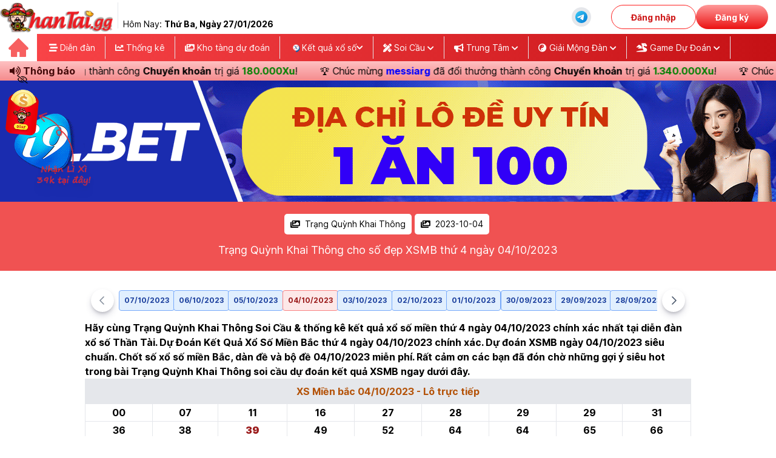

--- FILE ---
content_type: text/html; charset=UTF-8
request_url: https://thantai.gg/forecast-albums/32/pictures/2023-10-04
body_size: 33104
content:
<!DOCTYPE html>
<html lang="vi">

<head>
    <meta charset="utf-8">
    <meta name="viewport" content="width=device-width, initial-scale=1">
    <meta http-equiv="x-ua-compatible" content="ie=edge">
    <meta name="csrf-token" content="4ToyD3yx8OAyOiGkk2Xw4uTsakkuTrJtXSgPnyjZ">
    <title>Trạng Quỳnh Khai Thông soi cầu dự đoán xổ số Miền Bắc ngày 04/10/2023 >Thantai.gg™</title>
<meta name="description" content="Kho tàng Trạng Quỳnh Khai Thông soi số đẹp XSMB thứ 4 ngày 04/10/2023, Trạng Quỳnh Khai Thông dự đoán xổ số miền Bắc hôm nay ngày 04/10/2023 dễ trúng nhất">
<meta name="keywords" content="Trạng Quỳnh Khai Thông dự đoán xsmb thứ 4 ngày 04/10/2023, Trạng Quỳnh Khai Thông soi cầu miền Bắc thứ tư ngày 04/10/2023, Chốt số Trạng Quỳnh Khai Thông 04/10/2023, kho tàng xổ số thần tài">
<meta property="article:published_time" content="2023-10-03T10:03:59+07:00">
<meta property="article:section" content="Trạng Quỳnh Khai Thông - Ngày 2023-10-04">
<meta property="article:tag" content="Trạng Quỳnh Khai Thông - Ngày 2023-10-04">
<meta name="robots" content="noindex, nofollow">
<meta name="googlebot" content="noindex, nofollow">
<link rel="canonical" href="https://thantai.gg/forecast-albums/32/pictures/2023-10-04">
<link rel="prev" href="https://thantai.gg">
    <meta property="og:type" content="website">
<meta property="og:title" content="Trạng Quỳnh Khai Thông soi cầu dự đoán xổ số Miền Bắc ngày 04/10/2023 &gt;Thantai.gg™">
<meta property="og:locale" content="vi-VN">
<meta property="og:updated_time" content="2023-10-03 10:03:59">
<meta property="og:description" content="Kho tàng Trạng Quỳnh Khai Thông soi số đẹp XSMB thứ 4 ngày 04/10/2023, Trạng Quỳnh Khai Thông dự đoán xổ số miền Bắc hôm nay ngày 04/10/2023 dễ trúng nhất">
<meta property="og:url" content="https://thantai.gg/forecast-albums/32/pictures/2023-10-04">
<meta property="og:site_name" content="ThanTai.gg - Diễn đàn xổ số lớn nhất việt nam">
<meta property="og:image" content="https://cdn-bk.thantai.gg/storage/image/19917/conversions/04-10-2023-thumb4.jpg">

    <meta name="twitter:title" content="Trạng Quỳnh Khai Thông soi cầu dự đoán xổ số Miền Bắc ngày 04/10/2023 &gt;Thantai.gg™">
<meta name="twitter:card" content="summary">
<meta name="twitter:description" content="Kho tàng Trạng Quỳnh Khai Thông soi số đẹp XSMB thứ 4 ngày 04/10/2023, Trạng Quỳnh Khai Thông dự đoán xổ số miền Bắc hôm nay ngày 04/10/2023 dễ trúng nhất">
<meta name="twitter:image" content="https://cdn-bk.thantai.gg/storage/image/19917/conversions/04-10-2023-thumb4.jpg">
<meta name="twitter:url" content="https://thantai.gg/forecast-albums/32/pictures/2023-10-04">
            <script type="application/ld+json">{"@context":"https://schema.org","@type":"WebPage","name":"Diễn Đàn Xổ Số Thần Tài | Trực Tiếp KQXS Hôm Nay","description":"Diễn Đàn XS ThanTai.gg cập nhật trực tiếp kết quả xổ số Miền Bắc, Miền Trung, Miền Nam, Vietlott nhanh nhất, chính xác nhất. Cùng nhiều trò chơi dự đoán tích thưởng hấp dẫn, cơ hội trúng lớn mỗi ngày.","url":"https://thantai.gg/forecast-albums/32/pictures/2023-10-04","image":"https://thantai.gg/images/banner/than-tai-pc-v3.jpg"}</script><script type="application/ld+json">{"@context":"https://schema.org","@type":"WebPage","name":"Trạng Quỳnh Khai Thông - Ngày 2023-10-04","description":"Trạng Quỳnh Khai Thông ngày 2023-10-04 - Dự đoán kết quả xổ số Miền Bắc, xổ số Thần Tài, chính xác nhất ngày 2023-10-04 giúp bạn có cơ hội trúng thưởng cao.","url":"https://thantai.gg/forecast-albums/32/pictures/2023-10-04","image":"https://cdn-bk.thantai.gg/storage/image/19917/conversions/04-10-2023-thumb4.jpg","dateCreated":"2023-10-03T03:03:50.000000Z","dateModified":"2023-10-03T03:03:59.000000Z","datePublished":"2023-10-03T03:03:50.000000Z"}</script><script type="application/ld+json">{"@context":"https://schema.org","@type":"BreadcrumbList","name":"Diễn Đàn Xổ Số Thần Tài | Trực Tiếp KQXS Hôm Nay","description":"Diễn Đàn XS ThanTai.gg cập nhật trực tiếp kết quả xổ số Miền Bắc, Miền Trung, Miền Nam, Vietlott nhanh nhất, chính xác nhất. Cùng nhiều trò chơi dự đoán tích thưởng hấp dẫn, cơ hội trúng lớn mỗi ngày.","url":"https://thantai.gg/forecast-albums/32/pictures/2023-10-04","image":"https://thantai.gg/images/banner/than-tai-pc-v3.jpg","itemListElement":[{"@type":"ListItem","position":1,"name":"Trang chủ","item":"https://thantai.gg"},{"@type":"ListItem","position":2,"name":"Kho tàng dự đoán","item":"https://thantai.gg/forecast-albums"},{"@type":"ListItem","position":3,"name":"Trạng Quỳnh Khai Thông","item":"https://thantai.gg/forecast-albums/32"},{"@type":"ListItem","position":4,"name":"Ngày 2023-10-04"}]}</script>
        <meta name="revisit-after" content="1 days" />
        <meta name="author" content="thantai.gg">
    <meta property='fb:app_id' content='3834362523512887' />
    <meta name='dmca-site-verification' content='d1JtMUN3VVM4eE1LL2xQQTdGTmRFQT090' />
    <meta name="theme-color" content="#fff" />
    <link rel="icon" href="https://cdn-bk.thantai.gg/favicon.png" type="image/png" sizes="32x32">
    <!-- Theme style -->
    <link rel="preload" as="style" href="https://cdn-bk.thantai.gg/build/assets/app-c65f65c1.css" /><link rel="stylesheet" href="https://cdn-bk.thantai.gg/build/assets/app-c65f65c1.css" />    <!-- Font Awesome Icons -->
    <link rel="stylesheet" href="https://cdn-bk.thantai.gg/vendor/adminlte/plugins/fontawesome-free/css/all.min.css"
        fetchpriority="low">
    <!-- Google Font -->
    <link rel="dns-prefetch" href="//fonts.googleapis.com" />
<style id="google-fonts-css" media="all">
    @font-face {
        font-family: Inter;
        font-style: normal;
        font-weight: 300;
        font-display: swap;
        src: url(https://fonts.gstatic.com/s/inter/v13/UcC73FwrK3iLTeHuS_fvQtMwCp50KnMa2JL7W0Q5n-wU.woff2) format('woff2');
        unicode-range: U+0460-052F, U+1C80-1C88, U+20B4, U+2DE0-2DFF, U+A640-A69F, U+FE2E-FE2F
    }

    @font-face {
        font-family: Inter;
        font-style: normal;
        font-weight: 300;
        font-display: swap;
        src: url(https://fonts.gstatic.com/s/inter/v13/UcC73FwrK3iLTeHuS_fvQtMwCp50KnMa0ZL7W0Q5n-wU.woff2) format('woff2');
        unicode-range: U+0301, U+0400-045F, U+0490-0491, U+04B0-04B1, U+2116
    }

    @font-face {
        font-family: Inter;
        font-style: normal;
        font-weight: 300;
        font-display: swap;
        src: url(https://fonts.gstatic.com/s/inter/v13/UcC73FwrK3iLTeHuS_fvQtMwCp50KnMa2ZL7W0Q5n-wU.woff2) format('woff2');
        unicode-range: U+1F00-1FFF
    }

    @font-face {
        font-family: Inter;
        font-style: normal;
        font-weight: 300;
        font-display: swap;
        src: url(https://fonts.gstatic.com/s/inter/v13/UcC73FwrK3iLTeHuS_fvQtMwCp50KnMa1pL7W0Q5n-wU.woff2) format('woff2');
        unicode-range: U+0370-0377, U+037A-037F, U+0384-038A, U+038C, U+038E-03A1, U+03A3-03FF
    }

    @font-face {
        font-family: Inter;
        font-style: normal;
        font-weight: 300;
        font-display: swap;
        src: url(https://fonts.gstatic.com/s/inter/v13/UcC73FwrK3iLTeHuS_fvQtMwCp50KnMa2pL7W0Q5n-wU.woff2) format('woff2');
        unicode-range: U+0102-0103, U+0110-0111, U+0128-0129, U+0168-0169, U+01A0-01A1, U+01AF-01B0, U+0300-0301, U+0303-0304, U+0308-0309, U+0323, U+0329, U+1EA0-1EF9, U+20AB
    }

    @font-face {
        font-family: Inter;
        font-style: normal;
        font-weight: 300;
        font-display: swap;
        src: url(https://fonts.gstatic.com/s/inter/v13/UcC73FwrK3iLTeHuS_fvQtMwCp50KnMa25L7W0Q5n-wU.woff2) format('woff2');
        unicode-range: U+0100-02AF, U+0304, U+0308, U+0329, U+1E00-1E9F, U+1EF2-1EFF, U+2020, U+20A0-20AB, U+20AD-20C0, U+2113, U+2C60-2C7F, U+A720-A7FF
    }

    @font-face {
        font-family: Inter;
        font-style: normal;
        font-weight: 300;
        font-display: swap;
        src: url(https://fonts.gstatic.com/s/inter/v13/UcC73FwrK3iLTeHuS_fvQtMwCp50KnMa1ZL7W0Q5nw.woff2) format('woff2');
        unicode-range: U+0000-00FF, U+0131, U+0152-0153, U+02BB-02BC, U+02C6, U+02DA, U+02DC, U+0304, U+0308, U+0329, U+2000-206F, U+2074, U+20AC, U+2122, U+2191, U+2193, U+2212, U+2215, U+FEFF, U+FFFD
    }

    @font-face {
        font-family: Inter;
        font-style: normal;
        font-weight: 400;
        font-display: swap;
        src: url(https://fonts.gstatic.com/s/inter/v13/UcC73FwrK3iLTeHuS_fvQtMwCp50KnMa2JL7W0Q5n-wU.woff2) format('woff2');
        unicode-range: U+0460-052F, U+1C80-1C88, U+20B4, U+2DE0-2DFF, U+A640-A69F, U+FE2E-FE2F
    }

    @font-face {
        font-family: Inter;
        font-style: normal;
        font-weight: 400;
        font-display: swap;
        src: url(https://fonts.gstatic.com/s/inter/v13/UcC73FwrK3iLTeHuS_fvQtMwCp50KnMa0ZL7W0Q5n-wU.woff2) format('woff2');
        unicode-range: U+0301, U+0400-045F, U+0490-0491, U+04B0-04B1, U+2116
    }

    @font-face {
        font-family: Inter;
        font-style: normal;
        font-weight: 400;
        font-display: swap;
        src: url(https://fonts.gstatic.com/s/inter/v13/UcC73FwrK3iLTeHuS_fvQtMwCp50KnMa2ZL7W0Q5n-wU.woff2) format('woff2');
        unicode-range: U+1F00-1FFF
    }

    @font-face {
        font-family: Inter;
        font-style: normal;
        font-weight: 400;
        font-display: swap;
        src: url(https://fonts.gstatic.com/s/inter/v13/UcC73FwrK3iLTeHuS_fvQtMwCp50KnMa1pL7W0Q5n-wU.woff2) format('woff2');
        unicode-range: U+0370-0377, U+037A-037F, U+0384-038A, U+038C, U+038E-03A1, U+03A3-03FF
    }

    @font-face {
        font-family: Inter;
        font-style: normal;
        font-weight: 400;
        font-display: swap;
        src: url(https://fonts.gstatic.com/s/inter/v13/UcC73FwrK3iLTeHuS_fvQtMwCp50KnMa2pL7W0Q5n-wU.woff2) format('woff2');
        unicode-range: U+0102-0103, U+0110-0111, U+0128-0129, U+0168-0169, U+01A0-01A1, U+01AF-01B0, U+0300-0301, U+0303-0304, U+0308-0309, U+0323, U+0329, U+1EA0-1EF9, U+20AB
    }

    @font-face {
        font-family: Inter;
        font-style: normal;
        font-weight: 400;
        font-display: swap;
        src: url(https://fonts.gstatic.com/s/inter/v13/UcC73FwrK3iLTeHuS_fvQtMwCp50KnMa25L7W0Q5n-wU.woff2) format('woff2');
        unicode-range: U+0100-02AF, U+0304, U+0308, U+0329, U+1E00-1E9F, U+1EF2-1EFF, U+2020, U+20A0-20AB, U+20AD-20C0, U+2113, U+2C60-2C7F, U+A720-A7FF
    }

    @font-face {
        font-family: Inter;
        font-style: normal;
        font-weight: 400;
        font-display: swap;
        src: url(https://fonts.gstatic.com/s/inter/v13/UcC73FwrK3iLTeHuS_fvQtMwCp50KnMa1ZL7W0Q5nw.woff2) format('woff2');
        unicode-range: U+0000-00FF, U+0131, U+0152-0153, U+02BB-02BC, U+02C6, U+02DA, U+02DC, U+0304, U+0308, U+0329, U+2000-206F, U+2074, U+20AC, U+2122, U+2191, U+2193, U+2212, U+2215, U+FEFF, U+FFFD
    }

    @font-face {
        font-family: Inter;
        font-style: normal;
        font-weight: 500;
        font-display: swap;
        src: url(https://fonts.gstatic.com/s/inter/v13/UcC73FwrK3iLTeHuS_fvQtMwCp50KnMa2JL7W0Q5n-wU.woff2) format('woff2');
        unicode-range: U+0460-052F, U+1C80-1C88, U+20B4, U+2DE0-2DFF, U+A640-A69F, U+FE2E-FE2F
    }

    @font-face {
        font-family: Inter;
        font-style: normal;
        font-weight: 500;
        font-display: swap;
        src: url(https://fonts.gstatic.com/s/inter/v13/UcC73FwrK3iLTeHuS_fvQtMwCp50KnMa0ZL7W0Q5n-wU.woff2) format('woff2');
        unicode-range: U+0301, U+0400-045F, U+0490-0491, U+04B0-04B1, U+2116
    }

    @font-face {
        font-family: Inter;
        font-style: normal;
        font-weight: 500;
        font-display: swap;
        src: url(https://fonts.gstatic.com/s/inter/v13/UcC73FwrK3iLTeHuS_fvQtMwCp50KnMa2ZL7W0Q5n-wU.woff2) format('woff2');
        unicode-range: U+1F00-1FFF
    }

    @font-face {
        font-family: Inter;
        font-style: normal;
        font-weight: 500;
        font-display: swap;
        src: url(https://fonts.gstatic.com/s/inter/v13/UcC73FwrK3iLTeHuS_fvQtMwCp50KnMa1pL7W0Q5n-wU.woff2) format('woff2');
        unicode-range: U+0370-0377, U+037A-037F, U+0384-038A, U+038C, U+038E-03A1, U+03A3-03FF
    }

    @font-face {
        font-family: Inter;
        font-style: normal;
        font-weight: 500;
        font-display: swap;
        src: url(https://fonts.gstatic.com/s/inter/v13/UcC73FwrK3iLTeHuS_fvQtMwCp50KnMa2pL7W0Q5n-wU.woff2) format('woff2');
        unicode-range: U+0102-0103, U+0110-0111, U+0128-0129, U+0168-0169, U+01A0-01A1, U+01AF-01B0, U+0300-0301, U+0303-0304, U+0308-0309, U+0323, U+0329, U+1EA0-1EF9, U+20AB
    }

    @font-face {
        font-family: Inter;
        font-style: normal;
        font-weight: 500;
        font-display: swap;
        src: url(https://fonts.gstatic.com/s/inter/v13/UcC73FwrK3iLTeHuS_fvQtMwCp50KnMa25L7W0Q5n-wU.woff2) format('woff2');
        unicode-range: U+0100-02AF, U+0304, U+0308, U+0329, U+1E00-1E9F, U+1EF2-1EFF, U+2020, U+20A0-20AB, U+20AD-20C0, U+2113, U+2C60-2C7F, U+A720-A7FF
    }

    @font-face {
        font-family: Inter;
        font-style: normal;
        font-weight: 500;
        font-display: swap;
        src: url(https://fonts.gstatic.com/s/inter/v13/UcC73FwrK3iLTeHuS_fvQtMwCp50KnMa1ZL7W0Q5nw.woff2) format('woff2');
        unicode-range: U+0000-00FF, U+0131, U+0152-0153, U+02BB-02BC, U+02C6, U+02DA, U+02DC, U+0304, U+0308, U+0329, U+2000-206F, U+2074, U+20AC, U+2122, U+2191, U+2193, U+2212, U+2215, U+FEFF, U+FFFD
    }

    @font-face {
        font-family: Inter;
        font-style: normal;
        font-weight: 700;
        font-display: swap;
        src: url(https://fonts.gstatic.com/s/inter/v13/UcC73FwrK3iLTeHuS_fvQtMwCp50KnMa2JL7W0Q5n-wU.woff2) format('woff2');
        unicode-range: U+0460-052F, U+1C80-1C88, U+20B4, U+2DE0-2DFF, U+A640-A69F, U+FE2E-FE2F
    }

    @font-face {
        font-family: Inter;
        font-style: normal;
        font-weight: 700;
        font-display: swap;
        src: url(https://fonts.gstatic.com/s/inter/v13/UcC73FwrK3iLTeHuS_fvQtMwCp50KnMa0ZL7W0Q5n-wU.woff2) format('woff2');
        unicode-range: U+0301, U+0400-045F, U+0490-0491, U+04B0-04B1, U+2116
    }

    @font-face {
        font-family: Inter;
        font-style: normal;
        font-weight: 700;
        font-display: swap;
        src: url(https://fonts.gstatic.com/s/inter/v13/UcC73FwrK3iLTeHuS_fvQtMwCp50KnMa2ZL7W0Q5n-wU.woff2) format('woff2');
        unicode-range: U+1F00-1FFF
    }

    @font-face {
        font-family: Inter;
        font-style: normal;
        font-weight: 700;
        font-display: swap;
        src: url(https://fonts.gstatic.com/s/inter/v13/UcC73FwrK3iLTeHuS_fvQtMwCp50KnMa1pL7W0Q5n-wU.woff2) format('woff2');
        unicode-range: U+0370-0377, U+037A-037F, U+0384-038A, U+038C, U+038E-03A1, U+03A3-03FF
    }

    @font-face {
        font-family: Inter;
        font-style: normal;
        font-weight: 700;
        font-display: swap;
        src: url(https://fonts.gstatic.com/s/inter/v13/UcC73FwrK3iLTeHuS_fvQtMwCp50KnMa2pL7W0Q5n-wU.woff2) format('woff2');
        unicode-range: U+0102-0103, U+0110-0111, U+0128-0129, U+0168-0169, U+01A0-01A1, U+01AF-01B0, U+0300-0301, U+0303-0304, U+0308-0309, U+0323, U+0329, U+1EA0-1EF9, U+20AB
    }

    @font-face {
        font-family: Inter;
        font-style: normal;
        font-weight: 700;
        font-display: swap;
        src: url(https://fonts.gstatic.com/s/inter/v13/UcC73FwrK3iLTeHuS_fvQtMwCp50KnMa25L7W0Q5n-wU.woff2) format('woff2');
        unicode-range: U+0100-02AF, U+0304, U+0308, U+0329, U+1E00-1E9F, U+1EF2-1EFF, U+2020, U+20A0-20AB, U+20AD-20C0, U+2113, U+2C60-2C7F, U+A720-A7FF
    }

    @font-face {
        font-family: Inter;
        font-style: normal;
        font-weight: 700;
        font-display: swap;
        src: url(https://fonts.gstatic.com/s/inter/v13/UcC73FwrK3iLTeHuS_fvQtMwCp50KnMa1ZL7W0Q5nw.woff2) format('woff2');
        unicode-range: U+0000-00FF, U+0131, U+0152-0153, U+02BB-02BC, U+02C6, U+02DA, U+02DC, U+0304, U+0308, U+0329, U+2000-206F, U+2074, U+20AC, U+2122, U+2191, U+2193, U+2212, U+2215, U+FEFF, U+FFFD
    }

    @font-face {
        font-family: Inter;
        font-style: normal;
        font-weight: 900;
        font-display: swap;
        src: url(https://fonts.gstatic.com/s/inter/v13/UcC73FwrK3iLTeHuS_fvQtMwCp50KnMa2JL7W0Q5n-wU.woff2) format('woff2');
        unicode-range: U+0460-052F, U+1C80-1C88, U+20B4, U+2DE0-2DFF, U+A640-A69F, U+FE2E-FE2F
    }

    @font-face {
        font-family: Inter;
        font-style: normal;
        font-weight: 900;
        font-display: swap;
        src: url(https://fonts.gstatic.com/s/inter/v13/UcC73FwrK3iLTeHuS_fvQtMwCp50KnMa0ZL7W0Q5n-wU.woff2) format('woff2');
        unicode-range: U+0301, U+0400-045F, U+0490-0491, U+04B0-04B1, U+2116
    }

    @font-face {
        font-family: Inter;
        font-style: normal;
        font-weight: 900;
        font-display: swap;
        src: url(https://fonts.gstatic.com/s/inter/v13/UcC73FwrK3iLTeHuS_fvQtMwCp50KnMa2ZL7W0Q5n-wU.woff2) format('woff2');
        unicode-range: U+1F00-1FFF
    }

    @font-face {
        font-family: Inter;
        font-style: normal;
        font-weight: 900;
        font-display: swap;
        src: url(https://fonts.gstatic.com/s/inter/v13/UcC73FwrK3iLTeHuS_fvQtMwCp50KnMa1pL7W0Q5n-wU.woff2) format('woff2');
        unicode-range: U+0370-0377, U+037A-037F, U+0384-038A, U+038C, U+038E-03A1, U+03A3-03FF
    }

    @font-face {
        font-family: Inter;
        font-style: normal;
        font-weight: 900;
        font-display: swap;
        src: url(https://fonts.gstatic.com/s/inter/v13/UcC73FwrK3iLTeHuS_fvQtMwCp50KnMa2pL7W0Q5n-wU.woff2) format('woff2');
        unicode-range: U+0102-0103, U+0110-0111, U+0128-0129, U+0168-0169, U+01A0-01A1, U+01AF-01B0, U+0300-0301, U+0303-0304, U+0308-0309, U+0323, U+0329, U+1EA0-1EF9, U+20AB
    }

    @font-face {
        font-family: Inter;
        font-style: normal;
        font-weight: 900;
        font-display: swap;
        src: url(https://fonts.gstatic.com/s/inter/v13/UcC73FwrK3iLTeHuS_fvQtMwCp50KnMa25L7W0Q5n-wU.woff2) format('woff2');
        unicode-range: U+0100-02AF, U+0304, U+0308, U+0329, U+1E00-1E9F, U+1EF2-1EFF, U+2020, U+20A0-20AB, U+20AD-20C0, U+2113, U+2C60-2C7F, U+A720-A7FF
    }

    @font-face {
        font-family: Inter;
        font-style: normal;
        font-weight: 900;
        font-display: swap;
        src: url(https://fonts.gstatic.com/s/inter/v13/UcC73FwrK3iLTeHuS_fvQtMwCp50KnMa1ZL7W0Q5nw.woff2) format('woff2');
        unicode-range: U+0000-00FF, U+0131, U+0152-0153, U+02BB-02BC, U+02C6, U+02DA, U+02DC, U+0304, U+0308, U+0329, U+2000-206F, U+2074, U+20AC, U+2122, U+2191, U+2193, U+2212, U+2215, U+FEFF, U+FFFD
    }
</style>
        <link rel="stylesheet" href="https://cdn-bk.thantai.gg/plugins/fancyapp/fancybox.css" />
    <link rel="stylesheet" href="https://cdn-bk.thantai.gg/plugins/fancyapp/carousel.css" />
    <link rel="stylesheet" href="https://cdn-bk.thantai.gg/plugins/fancyapp/carousel.thumbs.css" />

    <style>
        #myCarousel .f-carousel__slide {
            display: flex;
            justify-content: center;
            align-items: center;
        }

        .f-carousel {
            --f-button-width: 38px;
            --f-button-height: 38px;

            --f-button-svg-width: 16px;
            --f-button-svg-height: 16px;
            --f-button-svg-stroke-width: 2.5;

            --f-button-color: rgba(71 85 105);
            --f-button-border-radius: 50%;
            --f-button-shadow: 0 6px 12px -2px rgb(50 50 93 / 25%), 0 3px 7px -3px rgb(0 0 0 / 30%);

            --f-button-bg: #fff;
            --f-button-hover-bg: #f9f9f9;
            --f-button-active-bg: #f0f0f0;
        }
    </style>
</head>

<body class="font-inter">
        <div id="fb-root"></div>
    <script async defer crossorigin="anonymous"
        src="https://connect.facebook.net/vi_VN/sdk.js#xfbml=1&version=v17.0&appId=3834362523512887&autoLogAppEvents=1"
        nonce="VoRAzCX5"></script>
    <header class="h-14 bg-[#F24848] text-white md:text-black md:bg-white shadow-md fixed top-0 w-full z-20">
        <div class="drawer-menu fixed z-10 w-full h-full inset-0 md:static hidden md:block">
            <div
                class="w-full h-full duration-500 ease-out transition-all inset-0 absolute bg-[#470909CC] md:hidden btn-menu">
            </div>
            <div
                class="absolute left-0 flex flex-col text-black bg-white w-[270px] px-0 h-full md:static md:w-full md:flex-row md:container md:max-w-[1280px] md:mx-auto transition-all duration-500">
                <div class="flex justify-center text-center py-1">
                    <a href="https://thantai.gg" class="border-b pb-2 md:border-none md:pb-0">
                        <img fetchpriority="high" src="https://cdn-bk.thantai.gg/images/logo/logo-than-tai-5.webp"
                            alt="Diễn Đàn Thần Tài" title="Diễn Đàn Thần Tài" class="max-h-[50px]">
                    </a>
                    <div class="hidden lg:block ml-2 h-[90%]">
                        <div class="border-l px-2 h-full flex items-center text-center">
                            <span class="capitalize absolute bottom-[6px]">Hôm nay:
                                <b>thứ ba, Ngày
                                    27/01/2026</b></span>
                        </div>
                    </div>
                </div>
                <div class="flex flex-col justify-center gap-1 md:flex-row md:ml-auto">
                    <div class="flex relative items-center px-1">
                        
                        <div class="w-full bg-gray-200 hover:bg-green-300 duration-300 rounded-full p-1 mx-4">
                            <a class="flex items-center justify-center text-center gap-1 md:flex-row md:ml-auto"
                                href="https://t.me/diendanthantai" title="Nhóm chat thantai" target="_blank">
                                <svg xmlns="http://www.w3.org/2000/svg" x="0px" y="0px" width="24" height="24"
                                    viewBox="0 0 48 48">
                                    <linearGradient id="BiF7D16UlC0RZ_VqXJHnXa_oWiuH0jFiU0R_gr1" x1="9.858"
                                        x2="38.142" y1="9.858" y2="38.142" gradientUnits="userSpaceOnUse">
                                        <stop offset="0" stop-color="#33bef0"></stop>
                                        <stop offset="1" stop-color="#0a85d9"></stop>
                                    </linearGradient>
                                    <path fill="url(#BiF7D16UlC0RZ_VqXJHnXa_oWiuH0jFiU0R_gr1)"
                                        d="M44,24c0,11.045-8.955,20-20,20S4,35.045,4,24S12.955,4,24,4S44,12.955,44,24z">
                                    </path>
                                    <path
                                        d="M10.119,23.466c8.155-3.695,17.733-7.704,19.208-8.284c3.252-1.279,4.67,0.028,4.448,2.113	c-0.273,2.555-1.567,9.99-2.363,15.317c-0.466,3.117-2.154,4.072-4.059,2.863c-1.445-0.917-6.413-4.17-7.72-5.282	c-0.891-0.758-1.512-1.608-0.88-2.474c0.185-0.253,0.658-0.763,0.921-1.017c1.319-1.278,1.141-1.553-0.454-0.412	c-0.19,0.136-1.292,0.935-1.745,1.237c-1.11,0.74-2.131,0.78-3.862,0.192c-1.416-0.481-2.776-0.852-3.634-1.223	C8.794,25.983,8.34,24.272,10.119,23.466z"
                                        opacity=".05"></path>
                                    <path
                                        d="M10.836,23.591c7.572-3.385,16.884-7.264,18.246-7.813c3.264-1.318,4.465-0.536,4.114,2.011	c-0.326,2.358-1.483,9.654-2.294,14.545c-0.478,2.879-1.874,3.513-3.692,2.337c-1.139-0.734-5.723-3.754-6.835-4.633	c-0.86-0.679-1.751-1.463-0.71-2.598c0.348-0.379,2.27-2.234,3.707-3.614c0.833-0.801,0.536-1.196-0.469-0.508	c-1.843,1.263-4.858,3.262-5.396,3.625c-1.025,0.69-1.988,0.856-3.664,0.329c-1.321-0.416-2.597-0.819-3.262-1.078	C9.095,25.618,9.075,24.378,10.836,23.591z"
                                        opacity=".07"></path>
                                    <path fill="#fff"
                                        d="M11.553,23.717c6.99-3.075,16.035-6.824,17.284-7.343c3.275-1.358,4.28-1.098,3.779,1.91	c-0.36,2.162-1.398,9.319-2.226,13.774c-0.491,2.642-1.593,2.955-3.325,1.812c-0.833-0.55-5.038-3.331-5.951-3.984	c-0.833-0.595-1.982-1.311-0.541-2.721c0.513-0.502,3.874-3.712,6.493-6.21c0.343-0.328-0.088-0.867-0.484-0.604	c-3.53,2.341-8.424,5.59-9.047,6.013c-0.941,0.639-1.845,0.932-3.467,0.466c-1.226-0.352-2.423-0.772-2.889-0.932	C9.384,25.282,9.81,24.484,11.553,23.717z">
                                    </path>
                                </svg>
                                <span class="block md:hidden">Cộng đồng Thần Tài</span>
                            </a>
                        </div>
                    </div>


                    
                                            <div class="flex justify-center relative items-center md:px-[13px] md:py-[8px] gap-2">
                            <div
                                class="px-6 py-1 md:px-8 md:py-0 h-full flex items-center cursor-pointer rounded-full border border-[#FE2020] text-[#CE1818] font-bold hover:opacity-80 duration-300 btn-login">
                                Đăng nhập
                            </div>
                            <div
                                class="px-6 py-1 md:px-8 md:py-0 h-full flex items-center cursor-pointer rounded-full text-white bg-gradient-to-b from-[#FF9A9A] to-[#EB1212] font-bold hover:opacity-80 duration-300 btn-signup">
                                Đăng ký
                            </div>
                        </div>
                    
                    <div class="absolute bottom-0 left-0 block md:hidden bg-[#F5EEEE] w-full max-h-[500px] overflow-auto">
                        <ul class="text-lg font-normal">

                            <li>
                                <a href="https://thantai.gg/dien-dan"
                                    class="flex items-center text-center gap-2 px-1 py-1 border-b border-[#D9D9D9]">
                                    <span class="rounded-md bg-red-500 p-2">
                                        <svg xmlns="http://www.w3.org/2000/svg" fill="none" viewBox="0 0 24 24"
                                            stroke-width="1.5" stroke="currentColor" data-slot="icon" width="16"
                                            height="16" class="text-white">
                                            <path stroke-linecap="round" stroke-linejoin="round"
                                                d="M12.75 3.03v.568c0 .334.148.65.405.864l1.068.89c.442.369.535 1.01.216 1.49l-.51.766a2.25 2.25 0 0 1-1.161.886l-.143.048a1.107 1.107 0 0 0-.57 1.664c.369.555.169 1.307-.427 1.605L9 13.125l.423 1.059a.956.956 0 0 1-1.652.928l-.679-.906a1.125 1.125 0 0 0-1.906.172L4.5 15.75l-.612.153M12.75 3.031a9 9 0 0 0-8.862 12.872M12.75 3.031a9 9 0 0 1 6.69 14.036m0 0-.177-.529A2.25 2.25 0 0 0 17.128 15H16.5l-.324-.324a1.453 1.453 0 0 0-2.328.377l-.036.073a1.586 1.586 0 0 1-.982.816l-.99.282c-.55.157-.894.702-.8 1.267l.073.438c.08.474.49.821.97.821.846 0 1.598.542 1.865 1.345l.215.643m5.276-3.67a9.012 9.012 0 0 1-5.276 3.67m0 0a9 9 0 0 1-10.275-4.835M15.75 9c0 .896-.393 1.7-1.016 2.25" />
                                        </svg>
                                    </span>
                                    <span>Diễn đàn</span>
                                </a>
                            </li>
                            <li>
                                <a href="https://thantai.gg/forecast-albums"
                                    class="flex items-center text-center gap-2 px-1 py-1 border-b border-[#D9D9D9]">
                                    <span class="rounded-md bg-red-500 p-2">
                                        <svg xmlns="http://www.w3.org/2000/svg" fill="none" viewBox="0 0 24 24"
                                            stroke-width="1.5" stroke="currentColor" width="16" height="16"
                                            class="text-white">
                                            <path stroke-linecap="round" stroke-linejoin="round"
                                                d="M2.25 15.75l5.159-5.159a2.25 2.25 0 013.182 0l5.159 5.159m-1.5-1.5l1.409-1.409a2.25 2.25 0 013.182 0l2.909 2.909m-18 3.75h16.5a1.5 1.5 0 001.5-1.5V6a1.5 1.5 0 00-1.5-1.5H3.75A1.5 1.5 0 002.25 6v12a1.5 1.5 0 001.5 1.5zm10.5-11.25h.008v.008h-.008V8.25zm.375 0a.375.375 0 11-.75 0 .375.375 0 01.75 0z" />
                                        </svg>

                                    </span>
                                    <span>Kho tàng dự đoán</span>
                                </a>
                            </li>
                            <li>
                                <a href="https://thantai.gg/thong-ke"
                                    class="flex items-center text-center gap-2 px-1 py-1 border-b border-[#D9D9D9]">
                                    <span class="rounded-md bg-red-500 p-2">
                                        <svg xmlns="http://www.w3.org/2000/svg" width="16" height="16"
                                            viewBox="0 0 33 33" fill="none">
                                            <path
                                                d="M31 31H4.57778C3.67547 31 3.22432 31 2.87968 30.8244C2.57653 30.6699 2.33006 30.4235 2.1756 30.1203C2 29.7757 2 29.3245 2 28.4222V2M31 8.44444L22.2447 17.1997C21.9257 17.5187 21.7662 17.6782 21.5823 17.738C21.4205 17.7906 21.2462 17.7906 21.0844 17.738C20.9005 17.6782 20.741 17.5187 20.422 17.1997L17.4114 14.1892C17.0924 13.8701 16.9329 13.7106 16.7489 13.6509C16.5871 13.5983 16.4129 13.5983 16.2511 13.6509C16.0671 13.7106 15.9076 13.8701 15.5886 14.1892L8.44444 21.3333M31 8.44444H24.5556M31 8.44444V14.8889"
                                                stroke="#FFFBFB" stroke-width="3" stroke-linecap="round"
                                                stroke-linejoin="round" />
                                        </svg>
                                    </span>
                                    <span>Thống kê & Công cụ XS</span>
                                </a>
                            </li>

                            <li>
                                <a href="https://thantai.gg/ket-qua-xo-so-3-mien-hom-nay"
                                   class="flex items-center text-center gap-2 px-1 py-1 border-b border-[#D9D9D9]">
                                    <span class="rounded-md bg-red-500 p-2">
                                        <svg xmlns="http://www.w3.org/2000/svg" fill="none" viewBox="0 0 24 24" stroke-width="1.5" stroke="currentColor" width="16" height="16" class="text-white">
                                            <path stroke-linecap="round" stroke-linejoin="round" d="M16.5 18.75h-9m9 0a3 3 0 0 1 3 3h-15a3 3 0 0 1 3-3m9 0v-3.375c0-.621-.503-1.125-1.125-1.125h-.871M7.5 18.75v-3.375c0-.621.504-1.125 1.125-1.125h.872m5.007 0H9.497m5.007 0a7.454 7.454 0 0 1-.982-3.172M9.497 14.25a7.454 7.454 0 0 0 .981-3.172M5.25 4.236c-.982.143-1.954.317-2.916.52A6.003 6.003 0 0 0 7.73 9.728M5.25 4.236V4.5c0 2.108.966 3.99 2.48 5.228M5.25 4.236V2.721C7.456 2.41 9.71 2.25 12 2.25c2.291 0 4.545.16 6.75.47v1.516M7.73 9.728a6.726 6.726 0 0 0 2.748 1.35m8.272-6.842V4.5c0 2.108-.966 3.99-2.48 5.228m2.48-5.492a46.32 46.32 0 0 1 2.916.52 6.003 6.003 0 0 1-5.395 4.972m0 0a6.726 6.726 0 0 1-2.749 1.35m0 0a6.772 6.772 0 0 1-3.044 0" />
                                          </svg>
                                    </span>
                                    <span>KQXS 3 Miền</span>
                                </a>
                            </li>

                            <li>
                                <a href="https://thantai.gg/ket-qua-xo-so-mien-bac"
                                    class="flex items-center text-center gap-2 px-1 py-1 border-b border-[#D9D9D9]">
                                    <span class="rounded-md bg-red-500 p-2">
                                        <svg xmlns="http://www.w3.org/2000/svg" fill="none" viewBox="0 0 24 24" stroke-width="1.5" stroke="currentColor" width="16" height="16" class="text-white">
                                            <path stroke-linecap="round" stroke-linejoin="round" d="M16.5 18.75h-9m9 0a3 3 0 0 1 3 3h-15a3 3 0 0 1 3-3m9 0v-3.375c0-.621-.503-1.125-1.125-1.125h-.871M7.5 18.75v-3.375c0-.621.504-1.125 1.125-1.125h.872m5.007 0H9.497m5.007 0a7.454 7.454 0 0 1-.982-3.172M9.497 14.25a7.454 7.454 0 0 0 .981-3.172M5.25 4.236c-.982.143-1.954.317-2.916.52A6.003 6.003 0 0 0 7.73 9.728M5.25 4.236V4.5c0 2.108.966 3.99 2.48 5.228M5.25 4.236V2.721C7.456 2.41 9.71 2.25 12 2.25c2.291 0 4.545.16 6.75.47v1.516M7.73 9.728a6.726 6.726 0 0 0 2.748 1.35m8.272-6.842V4.5c0 2.108-.966 3.99-2.48 5.228m2.48-5.492a46.32 46.32 0 0 1 2.916.52 6.003 6.003 0 0 1-5.395 4.972m0 0a6.726 6.726 0 0 1-2.749 1.35m0 0a6.772 6.772 0 0 1-3.044 0" />
                                          </svg>
                                    </span>
                                    <span>Xổ số miền bắc</span>
                                </a>
                            </li>

                            <li>
                                <a href="https://thantai.gg/ket-qua-xo-so-mien-trung"
                                    class="flex items-center text-center gap-2 px-1 py-1 border-b border-[#D9D9D9]">
                                    <span class="rounded-md bg-red-500 p-2">
                                        <svg xmlns="http://www.w3.org/2000/svg" fill="none" viewBox="0 0 24 24" stroke-width="1.5" stroke="currentColor" width="16" height="16" class="text-white">
                                            <path stroke-linecap="round" stroke-linejoin="round" d="M16.5 18.75h-9m9 0a3 3 0 0 1 3 3h-15a3 3 0 0 1 3-3m9 0v-3.375c0-.621-.503-1.125-1.125-1.125h-.871M7.5 18.75v-3.375c0-.621.504-1.125 1.125-1.125h.872m5.007 0H9.497m5.007 0a7.454 7.454 0 0 1-.982-3.172M9.497 14.25a7.454 7.454 0 0 0 .981-3.172M5.25 4.236c-.982.143-1.954.317-2.916.52A6.003 6.003 0 0 0 7.73 9.728M5.25 4.236V4.5c0 2.108.966 3.99 2.48 5.228M5.25 4.236V2.721C7.456 2.41 9.71 2.25 12 2.25c2.291 0 4.545.16 6.75.47v1.516M7.73 9.728a6.726 6.726 0 0 0 2.748 1.35m8.272-6.842V4.5c0 2.108-.966 3.99-2.48 5.228m2.48-5.492a46.32 46.32 0 0 1 2.916.52 6.003 6.003 0 0 1-5.395 4.972m0 0a6.726 6.726 0 0 1-2.749 1.35m0 0a6.772 6.772 0 0 1-3.044 0" />
                                          </svg>
                                    </span>
                                    <span>Xổ số miền trung</span>
                                </a>
                            </li>

                            <li>
                                <a href="https://thantai.gg/ket-qua-xo-so-mien-nam"
                                    class="flex items-center text-center gap-2 px-1 py-1 border-b border-[#D9D9D9]">
                                    <span class="rounded-md bg-red-500 p-2">
                                        <svg xmlns="http://www.w3.org/2000/svg" fill="none" viewBox="0 0 24 24" stroke-width="1.5" stroke="currentColor" width="16" height="16" class="text-white">
                                            <path stroke-linecap="round" stroke-linejoin="round" d="M16.5 18.75h-9m9 0a3 3 0 0 1 3 3h-15a3 3 0 0 1 3-3m9 0v-3.375c0-.621-.503-1.125-1.125-1.125h-.871M7.5 18.75v-3.375c0-.621.504-1.125 1.125-1.125h.872m5.007 0H9.497m5.007 0a7.454 7.454 0 0 1-.982-3.172M9.497 14.25a7.454 7.454 0 0 0 .981-3.172M5.25 4.236c-.982.143-1.954.317-2.916.52A6.003 6.003 0 0 0 7.73 9.728M5.25 4.236V4.5c0 2.108.966 3.99 2.48 5.228M5.25 4.236V2.721C7.456 2.41 9.71 2.25 12 2.25c2.291 0 4.545.16 6.75.47v1.516M7.73 9.728a6.726 6.726 0 0 0 2.748 1.35m8.272-6.842V4.5c0 2.108-.966 3.99-2.48 5.228m2.48-5.492a46.32 46.32 0 0 1 2.916.52 6.003 6.003 0 0 1-5.395 4.972m0 0a6.726 6.726 0 0 1-2.749 1.35m0 0a6.772 6.772 0 0 1-3.044 0" />
                                          </svg>
                                    </span>
                                    <span>Xổ số miền nam</span>
                                </a>
                            </li>

                            <li>
                                <a href="https://thantai.gg/xo-so-than-tai-4"
                                    class="flex items-center text-center gap-2 px-1 py-1 border-b border-[#D9D9D9]">
                                    <span class="rounded-md bg-red-500 p-2">
                                        <svg xmlns="http://www.w3.org/2000/svg" fill="none" viewBox="0 0 24 24" stroke-width="1.5" stroke="currentColor" width="16" height="16" class="text-white">
                                            <path stroke-linecap="round" stroke-linejoin="round" d="M16.5 18.75h-9m9 0a3 3 0 0 1 3 3h-15a3 3 0 0 1 3-3m9 0v-3.375c0-.621-.503-1.125-1.125-1.125h-.871M7.5 18.75v-3.375c0-.621.504-1.125 1.125-1.125h.872m5.007 0H9.497m5.007 0a7.454 7.454 0 0 1-.982-3.172M9.497 14.25a7.454 7.454 0 0 0 .981-3.172M5.25 4.236c-.982.143-1.954.317-2.916.52A6.003 6.003 0 0 0 7.73 9.728M5.25 4.236V4.5c0 2.108.966 3.99 2.48 5.228M5.25 4.236V2.721C7.456 2.41 9.71 2.25 12 2.25c2.291 0 4.545.16 6.75.47v1.516M7.73 9.728a6.726 6.726 0 0 0 2.748 1.35m8.272-6.842V4.5c0 2.108-.966 3.99-2.48 5.228m2.48-5.492a46.32 46.32 0 0 1 2.916.52 6.003 6.003 0 0 1-5.395 4.972m0 0a6.726 6.726 0 0 1-2.749 1.35m0 0a6.772 6.772 0 0 1-3.044 0" />
                                          </svg>
                                    </span>
                                    <span>Xổ số thần tài</span>
                                </a>
                            </li>

                                                                                                                                    <li>
                                        <a href="https://thantai.gg/t/soi-cau-du-doan-xo-so-mien-bac"
                                            class="flex items-center text-center gap-2 px-1 py-1 border-b border-[#D9D9D9]">
                                            <span class="rounded-md bg-red-500 p-2">
                                                <svg xmlns="http://www.w3.org/2000/svg" fill="none" viewBox="0 0 24 24" stroke-width="1.5" stroke="currentColor" width="16" height="16" class="text-white">
                                                    <path stroke-linecap="round" stroke-linejoin="round" d="M11.48 3.499a.562.562 0 0 1 1.04 0l2.125 5.111a.563.563 0 0 0 .475.345l5.518.442c.499.04.701.663.321.988l-4.204 3.602a.563.563 0 0 0-.182.557l1.285 5.385a.562.562 0 0 1-.84.61l-4.725-2.885a.562.562 0 0 0-.586 0L6.982 20.54a.562.562 0 0 1-.84-.61l1.285-5.386a.562.562 0 0 0-.182-.557l-4.204-3.602a.562.562 0 0 1 .321-.988l5.518-.442a.563.563 0 0 0 .475-.345L11.48 3.5Z" />
                                                </svg>
                                            </span>
                                            <span>Soi Cầu XSMB</span>
                                        </a>
                                    </li>
                                                                        <li>
                                        <a href="https://thantai.gg/t/soi-cau-du-doan-xo-so-mien-trung"
                                            class="flex items-center text-center gap-2 px-1 py-1 border-b border-[#D9D9D9]">
                                            <span class="rounded-md bg-red-500 p-2">
                                                <svg xmlns="http://www.w3.org/2000/svg" fill="none" viewBox="0 0 24 24" stroke-width="1.5" stroke="currentColor" width="16" height="16" class="text-white">
                                                    <path stroke-linecap="round" stroke-linejoin="round" d="M11.48 3.499a.562.562 0 0 1 1.04 0l2.125 5.111a.563.563 0 0 0 .475.345l5.518.442c.499.04.701.663.321.988l-4.204 3.602a.563.563 0 0 0-.182.557l1.285 5.385a.562.562 0 0 1-.84.61l-4.725-2.885a.562.562 0 0 0-.586 0L6.982 20.54a.562.562 0 0 1-.84-.61l1.285-5.386a.562.562 0 0 0-.182-.557l-4.204-3.602a.562.562 0 0 1 .321-.988l5.518-.442a.563.563 0 0 0 .475-.345L11.48 3.5Z" />
                                                </svg>
                                            </span>
                                            <span>Soi Cầu XSMT</span>
                                        </a>
                                    </li>
                                                                        <li>
                                        <a href="https://thantai.gg/t/soi-cau-du-doan-xo-so-mien-nam"
                                            class="flex items-center text-center gap-2 px-1 py-1 border-b border-[#D9D9D9]">
                                            <span class="rounded-md bg-red-500 p-2">
                                                <svg xmlns="http://www.w3.org/2000/svg" fill="none" viewBox="0 0 24 24" stroke-width="1.5" stroke="currentColor" width="16" height="16" class="text-white">
                                                    <path stroke-linecap="round" stroke-linejoin="round" d="M11.48 3.499a.562.562 0 0 1 1.04 0l2.125 5.111a.563.563 0 0 0 .475.345l5.518.442c.499.04.701.663.321.988l-4.204 3.602a.563.563 0 0 0-.182.557l1.285 5.385a.562.562 0 0 1-.84.61l-4.725-2.885a.562.562 0 0 0-.586 0L6.982 20.54a.562.562 0 0 1-.84-.61l1.285-5.386a.562.562 0 0 0-.182-.557l-4.204-3.602a.562.562 0 0 1 .321-.988l5.518-.442a.563.563 0 0 0 .475-.345L11.48 3.5Z" />
                                                </svg>
                                            </span>
                                            <span>Soi Cầu XSMN</span>
                                        </a>
                                    </li>
                                                                        <li>
                                        <a href="https://thantai.gg/t/phan-tich-du-doan-xs-vietlott"
                                            class="flex items-center text-center gap-2 px-1 py-1 border-b border-[#D9D9D9]">
                                            <span class="rounded-md bg-red-500 p-2">
                                                <svg xmlns="http://www.w3.org/2000/svg" fill="none" viewBox="0 0 24 24" stroke-width="1.5" stroke="currentColor" width="16" height="16" class="text-white">
                                                    <path stroke-linecap="round" stroke-linejoin="round" d="M11.48 3.499a.562.562 0 0 1 1.04 0l2.125 5.111a.563.563 0 0 0 .475.345l5.518.442c.499.04.701.663.321.988l-4.204 3.602a.563.563 0 0 0-.182.557l1.285 5.385a.562.562 0 0 1-.84.61l-4.725-2.885a.562.562 0 0 0-.586 0L6.982 20.54a.562.562 0 0 1-.84-.61l1.285-5.386a.562.562 0 0 0-.182-.557l-4.204-3.602a.562.562 0 0 1 .321-.988l5.518-.442a.563.563 0 0 0 .475-.345L11.48 3.5Z" />
                                                </svg>
                                            </span>
                                            <span>Soi Cầu Vietlott</span>
                                        </a>
                                    </li>
                                                                        <li>
                                        <a href="https://thantai.gg/t/chot-so-nong-xsmb"
                                            class="flex items-center text-center gap-2 px-1 py-1 border-b border-[#D9D9D9]">
                                            <span class="rounded-md bg-red-500 p-2">
                                                <svg xmlns="http://www.w3.org/2000/svg" fill="none" viewBox="0 0 24 24" stroke-width="1.5" stroke="currentColor" width="16" height="16" class="text-white">
                                                    <path stroke-linecap="round" stroke-linejoin="round" d="M11.48 3.499a.562.562 0 0 1 1.04 0l2.125 5.111a.563.563 0 0 0 .475.345l5.518.442c.499.04.701.663.321.988l-4.204 3.602a.563.563 0 0 0-.182.557l1.285 5.385a.562.562 0 0 1-.84.61l-4.725-2.885a.562.562 0 0 0-.586 0L6.982 20.54a.562.562 0 0 1-.84-.61l1.285-5.386a.562.562 0 0 0-.182-.557l-4.204-3.602a.562.562 0 0 1 .321-.988l5.518-.442a.563.563 0 0 0 .475-.345L11.48 3.5Z" />
                                                </svg>
                                            </span>
                                            <span>Chốt Số Nóng XSMB</span>
                                        </a>
                                    </li>
                                                                        <li>
                                        <a href="https://thantai.gg/t/soi-cau-rong-bach-kim"
                                            class="flex items-center text-center gap-2 px-1 py-1 border-b border-[#D9D9D9]">
                                            <span class="rounded-md bg-red-500 p-2">
                                                <svg xmlns="http://www.w3.org/2000/svg" fill="none" viewBox="0 0 24 24" stroke-width="1.5" stroke="currentColor" width="16" height="16" class="text-white">
                                                    <path stroke-linecap="round" stroke-linejoin="round" d="M11.48 3.499a.562.562 0 0 1 1.04 0l2.125 5.111a.563.563 0 0 0 .475.345l5.518.442c.499.04.701.663.321.988l-4.204 3.602a.563.563 0 0 0-.182.557l1.285 5.385a.562.562 0 0 1-.84.61l-4.725-2.885a.562.562 0 0 0-.586 0L6.982 20.54a.562.562 0 0 1-.84-.61l1.285-5.386a.562.562 0 0 0-.182-.557l-4.204-3.602a.562.562 0 0 1 .321-.988l5.518-.442a.563.563 0 0 0 .475-.345L11.48 3.5Z" />
                                                </svg>
                                            </span>
                                            <span>Soi Cầu Rồng Bạch Kim</span>
                                        </a>
                                    </li>
                                                                        <li>
                                        <a href="https://thantai.gg/t/kinh-nghiem-lo-de"
                                            class="flex items-center text-center gap-2 px-1 py-1 border-b border-[#D9D9D9]">
                                            <span class="rounded-md bg-red-500 p-2">
                                                <svg xmlns="http://www.w3.org/2000/svg" fill="none" viewBox="0 0 24 24" stroke-width="1.5" stroke="currentColor" width="16" height="16" class="text-white">
                                                    <path stroke-linecap="round" stroke-linejoin="round" d="M11.48 3.499a.562.562 0 0 1 1.04 0l2.125 5.111a.563.563 0 0 0 .475.345l5.518.442c.499.04.701.663.321.988l-4.204 3.602a.563.563 0 0 0-.182.557l1.285 5.385a.562.562 0 0 1-.84.61l-4.725-2.885a.562.562 0 0 0-.586 0L6.982 20.54a.562.562 0 0 1-.84-.61l1.285-5.386a.562.562 0 0 0-.182-.557l-4.204-3.602a.562.562 0 0 1 .321-.988l5.518-.442a.563.563 0 0 0 .475-.345L11.48 3.5Z" />
                                                </svg>
                                            </span>
                                            <span>Kinh nghiệm lô đề</span>
                                        </a>
                                    </li>
                                                                                                                                                                                                                                                                                                                                                                                
                            <li>
                                <a href="https://thantai.gg/t/phong-thuy"
                                    class="flex items-center text-center gap-2 px-1 py-1 border-b border-[#D9D9D9]">
                                    <span class="rounded-md bg-red-500 p-2">
                                        <svg xmlns="http://www.w3.org/2000/svg" fill="none" viewBox="0 0 24 24" stroke-width="1.5" stroke="currentColor" width="16" height="16" class="text-white">
                                            <path stroke-linecap="round" stroke-linejoin="round" d="M9.813 15.904 9 18.75l-.813-2.846a4.5 4.5 0 0 0-3.09-3.09L2.25 12l2.846-.813a4.5 4.5 0 0 0 3.09-3.09L9 5.25l.813 2.846a4.5 4.5 0 0 0 3.09 3.09L15.75 12l-2.846.813a4.5 4.5 0 0 0-3.09 3.09ZM18.259 8.715 18 9.75l-.259-1.035a3.375 3.375 0 0 0-2.455-2.456L14.25 6l1.036-.259a3.375 3.375 0 0 0 2.455-2.456L18 2.25l.259 1.035a3.375 3.375 0 0 0 2.456 2.456L21.75 6l-1.035.259a3.375 3.375 0 0 0-2.456 2.456ZM16.894 20.567 16.5 21.75l-.394-1.183a2.25 2.25 0 0 0-1.423-1.423L13.5 18.75l1.183-.394a2.25 2.25 0 0 0 1.423-1.423l.394-1.183.394 1.183a2.25 2.25 0 0 0 1.423 1.423l1.183.394-1.183.394a2.25 2.25 0 0 0-1.423 1.423Z" />
                                        </svg>
                                    </span>
                                    <span>Phong thủy</span>
                                </a>
                            </li>

                            <li>
                                <a href="https://thantai.gg/t/giai-mong"
                                    class="flex items-center text-center gap-2 px-1 py-1 border-b border-[#D9D9D9]">
                                    <span class="rounded-md bg-red-500 p-2">
                                        <svg xmlns="http://www.w3.org/2000/svg" fill="none" viewBox="0 0 24 24" stroke-width="1.5" stroke="currentColor" width="16" height="16" class="text-white">
                                            <path stroke-linecap="round" stroke-linejoin="round" d="M9.813 15.904 9 18.75l-.813-2.846a4.5 4.5 0 0 0-3.09-3.09L2.25 12l2.846-.813a4.5 4.5 0 0 0 3.09-3.09L9 5.25l.813 2.846a4.5 4.5 0 0 0 3.09 3.09L15.75 12l-2.846.813a4.5 4.5 0 0 0-3.09 3.09ZM18.259 8.715 18 9.75l-.259-1.035a3.375 3.375 0 0 0-2.455-2.456L14.25 6l1.036-.259a3.375 3.375 0 0 0 2.455-2.456L18 2.25l.259 1.035a3.375 3.375 0 0 0 2.456 2.456L21.75 6l-1.035.259a3.375 3.375 0 0 0-2.456 2.456ZM16.894 20.567 16.5 21.75l-.394-1.183a2.25 2.25 0 0 0-1.423-1.423L13.5 18.75l1.183-.394a2.25 2.25 0 0 0 1.423-1.423l.394-1.183.394 1.183a2.25 2.25 0 0 0 1.423 1.423l1.183.394-1.183.394a2.25 2.25 0 0 0-1.423 1.423Z" />
                                        </svg>
                                    </span>
                                    <span>Giải mã giấc mơ</span>
                                </a>
                            </li>

                            <li>
                                <a href="https://thantai.gg/t/chia-se-kinh-nghiem"
                                    class="flex items-center text-center gap-2 px-1 py-1 border-b border-[#D9D9D9]">
                                    <span class="rounded-md bg-red-500 p-2">
                                        <svg xmlns="http://www.w3.org/2000/svg" width="16" height="16"
                                            viewBox="0 0 37 37" fill="none">
                                            <path
                                                d="M29.2916 32.375V23.125M24.6666 27.75H33.9166M18.5 23.125H12.3333C9.46001 23.125 8.02335 23.125 6.8901 23.5944C5.37909 24.2203 4.1786 25.4208 3.55272 26.9318C3.08331 28.065 3.08331 29.5017 3.08331 32.375M23.8958 5.07325C26.1558 5.98806 27.75 8.20369 27.75 10.7917C27.75 13.3796 26.1558 15.5953 23.8958 16.5101M20.8125 10.7917C20.8125 14.1974 18.0516 16.9583 14.6458 16.9583C11.2401 16.9583 8.47915 14.1974 8.47915 10.7917C8.47915 7.38591 11.2401 4.625 14.6458 4.625C18.0516 4.625 20.8125 7.38591 20.8125 10.7917Z"
                                                stroke="white" stroke-width="3" stroke-linecap="round"
                                                stroke-linejoin="round" />
                                        </svg>
                                    </span>
                                    <span>Chia sẻ kinh nghiệm</span>
                                </a>
                            </li>
                            <li class="px-2 py-1">
                                <button onclick="history.go(-1)"
                                    class="px-1 py-1 w-full h-full rounded-full text-white bg-gradient-to-b from-[#FF9A9A] to-[#EB1212]">
                                    <span class="flex justify-center items-center text-center gap-2 uppercase">
                                        <svg xmlns="http://www.w3.org/2000/svg" width="16" height="16"
                                            viewBox="0 0 28 22" fill="none">
                                            <path d="M26 11H2M2 11L11 20M2 11L11 2" stroke="white" stroke-width="3"
                                                stroke-linecap="round" stroke-linejoin="round" />
                                        </svg>
                                        Quay lại
                                    </span>
                                </button>
                            </li>
                        </ul>
                    </div>

                    <div class="btn-menu block md:hidden absolute top-1 left-[275px]">
                        <svg xmlns="http://www.w3.org/2000/svg" width="22" height="22" viewBox="0 0 22 22"
                            fill="none">
                            <path
                                d="M14 8L8 14M8 8L14 14M21 11C21 16.5228 16.5228 21 11 21C5.47715 21 1 16.5228 1 11C1 5.47715 5.47715 1 11 1C16.5228 1 21 5.47715 21 11Z"
                                stroke="#F5F1F1" stroke-width="2" stroke-linecap="round" stroke-linejoin="round" />
                        </svg>
                    </div>
                </div>

            </div>
            <nav class="hidden md:block bg-gradient-to-r from-[#fb464a] to-[#c51115] text-white">
                <div class="container mx-auto md:max-w-[1280px] h-[45px]">
                    <div class="flex items-center gap-x-2 xl:gap-x-8 h-full">
                        <ul class="flex justify-start items-center text-center h-full">
                            <li class="bg-white text-[#F76060] h-full mr-1">
                                <a href="/" class="px-3 py-1 block">
                                    <svg viewBox="0 0 1024 1024" fill="currentColor" height="37px" width="37px">
                                        <path
                                            d="M946.5 505L534.6 93.4a31.93 31.93 0 00-45.2 0L77.5 505c-12 12-18.8 28.3-18.8 45.3 0 35.3 28.7 64 64 64h43.4V908c0 17.7 14.3 32 32 32H448V716h112v224h265.9c17.7 0 32-14.3 32-32V614.3h43.4c17 0 33.3-6.7 45.3-18.8 24.9-25 24.9-65.5-.1-90.5z" />
                                    </svg>
                                </a>
                                <div
                                    class="invisible absolute group-hover:visible left-0 top-[35px] w-[200px] h-[10px] z-10">
                                </div>
                            </li>
                            <li
                                class="flex items-center gap-0.5 px-1 xl:gap-2 xl:px-4 border-r hover:bg-white hover:text-[#B11212] group">
                                <a href="https://thantai.gg/dien-dan" class="py-2 block">
                                    <i class="fas fa-stream hidden xl:inline-block"></i>
                                    Diễn đàn
                                </a>
                            </li>
                            <li
                                class="flex items-center gap-0.5 px-1 xl:gap-2 xl:px-4 border-r hover:bg-white hover:text-[#B11212] group">
                                <a href="https://thantai.gg/thong-ke" class="py-2 block">
                                    <i class="fas fa-chart-line hidden xl:inline-block"></i>
                                    Thống kê
                                </a>
                            </li>
                            <li
                                class="flex items-center gap-0.5 px-1 xl:gap-2 xl:px-4 border-r hover:bg-white hover:text-[#B11212] group">
                                <a href="https://thantai.gg/forecast-albums" class="py-2 block">
                                    <i class="fas fa-images hidden xl:inline-block"></i>
                                    Kho tàng dự đoán
                                </a>
                            </li>

                            <li
                                class="relative group flex items-center gap-0.5 px-1 xl:gap-2 xl:px-4 border-r hover:bg-white hover:text-[#B11212]">
                                <a href="#" class="py-2 flex items-center gap-1">
                                    <i class="icon-xs w-[20px] hidden xl:inline-block"></i>
                                    Kết quả xổ số
                                    <span class="text-xs"><i class="fas fa-chevron-down"></i></span>
                                </a>
                                <div
                                    class="invisible absolute group-hover:visible left-0 top-[35px] w-[200px] h-[10px] z-10">
                                </div>
                                <div
                                    class="invisible absolute left-0 top-[40px] w-[230px] z-10 bg-white text-[#B11212] divide-y divide-gray-100 shadow-lg group-hover:visible">
                                    <ul class="text-sm text-left">
                                        <li>
                                            <a href="https://thantai.gg/ket-qua-xo-so-3-mien-hom-nay"
                                               class="block px-2 py-1 hover:bg-[#B11212] hover:text-white">
                                                <i class="icon-xs w-[20px] inline-block" style="color:#bd5b00"></i>
                                                KQXS 3 Miền
                                            </a>
                                        </li>
                                        <li>
                                            <a href="/ket-qua-xo-so-mien-nam"
                                               class="block px-2 py-1 hover:bg-[#B11212] hover:text-white">
                                                <i class="icon-xs w-[20px] inline-block" style="color:#bd5b00"></i>
                                                Xổ số miền nam
                                            </a>
                                        </li>
                                        <li>
                                            <a href="/ket-qua-xo-so-mien-trung"
                                               class="block px-2 py-1 hover:bg-[#B11212] hover:text-white">
                                                <i class="icon-xs w-[20px] inline-block" style="color:#6c8f0a"></i>
                                                Xổ số miền trung
                                            </a>
                                        </li>
                                        <li>
                                            <a href="/ket-qua-xo-so-mien-bac"
                                               class="block px-2 py-1 hover:bg-[#B11212] hover:text-white">
                                                <i class="icon-xs w-[20px] inline-block" style="color:#48BF83"></i>
                                                Xổ số miền bắc
                                            </a>
                                        </li>
                                        <li>
                                            <a href="/xo-so-vietlott-mega-645"
                                               class="block px-2 py-1 hover:bg-[#B11212] hover:text-white">
                                                <i class="icon-vl w-[20px] inline-block" style="color:#514eff"></i>
                                                Vietlott Mega 6/45
                                            </a>
                                        </li>
                                        <li>
                                            <a href="/xo-so-vietlott-power-655"
                                               class="block px-2 py-1 hover:bg-[#B11212] hover:text-white">
                                                <i class="icon-vl w-[20px] inline-block" style="color:#514eff"></i>
                                                Vietlott Power 6/55
                                            </a>
                                        </li>
                                        <li>
                                            <a href="/xo-so-dien-toan-123"
                                               class="block px-2 py-1 hover:bg-[#B11212] hover:text-white">
                                                <i class="icon-vl w-[20px] inline-block" style="color:#514eff"></i>
                                                Điện toán 123
                                            </a>
                                        </li>
                                        <li>
                                            <a href="/xo-so-dien-toan-6x36"
                                               class="block px-2 py-1 hover:bg-[#B11212] hover:text-white">
                                                <i class="icon-vl w-[20px] inline-block" style="color:#514eff"></i>
                                                Điện toán 6x36
                                            </a>
                                        </li>
                                        <li>
                                            <a href="/xo-so-than-tai-4"
                                               class="block px-2 py-1 hover:bg-[#B11212] hover:text-white">
                                                <i class="icon-vl w-[20px] inline-block" style="color:#514eff"></i>
                                                Thần tài 4
                                            </a>
                                        </li>
                                    </ul>
                                </div>
                            </li>

                                                                                                                                <li
                                        class="relative group flex items-center gap-0.5 px-1 xl:gap-2 xl:px-4 border-r hover:bg-white hover:text-[#B11212]">
                                        <a href="/t/soi-cau" class="py-2 block">
                                            <i
                                                class="fas fa-pencil-ruler text-white group-hover:text-[#B11212] hidden xl:inline-block"></i>
                                            Soi Cầu
                                            <span class="text-xs"><i class="fas fa-chevron-down"></i></span>
                                        </a>
                                        <div
                                            class="invisible absolute group-hover:visible left-0 top-[35px] w-[200px] h-[10px] z-10">
                                        </div>
                                        <div
                                            class="invisible absolute left-0 top-[40px] w-[230px] z-10 bg-white text-[#B11212] divide-y divide-gray-100 shadow-lg group-hover:visible">
                                            <ul class="text-sm text-left"
                                                aria-labelledby="dropdownNav-soi-cau">
                                                                                                    <li>
                                                        <a href="/t/soi-cau-du-doan-xo-so-mien-bac"
                                                            class="block px-2 py-1 hover:bg-[#B11212] hover:text-white">
                                                            <i class="icon-xs w-[20px] inline-block"
                                                                style="color:#48BF83"></i>
                                                            Soi Cầu XSMB
                                                        </a>
                                                    </li>
                                                                                                    <li>
                                                        <a href="/t/soi-cau-du-doan-xo-so-mien-trung"
                                                            class="block px-2 py-1 hover:bg-[#B11212] hover:text-white">
                                                            <i class="icon-xs w-[20px] inline-block"
                                                                style="color:#6c8f0a"></i>
                                                            Soi Cầu XSMT
                                                        </a>
                                                    </li>
                                                                                                    <li>
                                                        <a href="/t/soi-cau-du-doan-xo-so-mien-nam"
                                                            class="block px-2 py-1 hover:bg-[#B11212] hover:text-white">
                                                            <i class="icon-xs w-[20px] inline-block"
                                                                style="color:#bd5b00"></i>
                                                            Soi Cầu XSMN
                                                        </a>
                                                    </li>
                                                                                                    <li>
                                                        <a href="/t/phan-tich-du-doan-xs-vietlott"
                                                            class="block px-2 py-1 hover:bg-[#B11212] hover:text-white">
                                                            <i class="icon-vl w-[20px] inline-block"
                                                                style="color:#514eff"></i>
                                                            Soi Cầu Vietlott
                                                        </a>
                                                    </li>
                                                                                                    <li>
                                                        <a href="/t/chot-so-nong-xsmb"
                                                            class="block px-2 py-1 hover:bg-[#B11212] hover:text-white">
                                                            <i class="icon-xs w-[20px] inline-block"
                                                                ></i>
                                                            Chốt Số Nóng XSMB
                                                        </a>
                                                    </li>
                                                                                                    <li>
                                                        <a href="/t/soi-cau-rong-bach-kim"
                                                            class="block px-2 py-1 hover:bg-[#B11212] hover:text-white">
                                                            <i class="icon-xs w-[20px] inline-block"
                                                                ></i>
                                                            Soi Cầu Rồng Bạch Kim
                                                        </a>
                                                    </li>
                                                                                                    <li>
                                                        <a href="/t/kinh-nghiem-lo-de"
                                                            class="block px-2 py-1 hover:bg-[#B11212] hover:text-white">
                                                            <i class="icon-xs w-[20px] inline-block"
                                                                ></i>
                                                            Kinh nghiệm lô đề
                                                        </a>
                                                    </li>
                                                                                            </ul>
                                        </div>
                                    </li>
                                                                                                                                                                <li
                                        class="relative group flex items-center gap-0.5 px-1 xl:gap-2 xl:px-4 border-r hover:bg-white hover:text-[#B11212]">
                                        <a href="/t/trung-tam" class="py-2 block">
                                            <i
                                                class="fas fas fa-bullhorn text-white group-hover:text-[#B11212] hidden xl:inline-block"></i>
                                            Trung Tâm
                                            <span class="text-xs"><i class="fas fa-chevron-down"></i></span>
                                        </a>
                                        <div
                                            class="invisible absolute group-hover:visible left-0 top-[35px] w-[200px] h-[10px] z-10">
                                        </div>
                                        <div
                                            class="invisible absolute left-0 top-[40px] w-[230px] z-10 bg-white text-[#B11212] divide-y divide-gray-100 shadow-lg group-hover:visible">
                                            <ul class="text-sm text-left"
                                                aria-labelledby="dropdownNav-trung-tam">
                                                                                                    <li>
                                                        <a href="/t/event"
                                                            class="block px-2 py-1 hover:bg-[#B11212] hover:text-white">
                                                            <i class="fas fa-calendar-alt w-[20px] inline-block"
                                                                style="color:#6c8f0a"></i>
                                                            Event
                                                        </a>
                                                    </li>
                                                                                                    <li>
                                                        <a href="/t/canh-bao-xu-phat"
                                                            class="block px-2 py-1 hover:bg-[#B11212] hover:text-white">
                                                            <i class="fas fa-bullhorn w-[20px] inline-block"
                                                                ></i>
                                                            Cảnh Báo &amp; Xử Phạt
                                                        </a>
                                                    </li>
                                                                                                    <li>
                                                        <a href="/t/huong-dan-hoi-dap"
                                                            class="block px-2 py-1 hover:bg-[#B11212] hover:text-white">
                                                            <i class="fas fa-bullhorn w-[20px] inline-block"
                                                                ></i>
                                                            Hướng Dẫn &amp; Hỏi Đáp
                                                        </a>
                                                    </li>
                                                                                                    <li>
                                                        <a href="/t/thong-bao"
                                                            class="block px-2 py-1 hover:bg-[#B11212] hover:text-white">
                                                            <i class="fas fa-bullhorn w-[20px] inline-block"
                                                                ></i>
                                                            Thông báo
                                                        </a>
                                                    </li>
                                                                                            </ul>
                                        </div>
                                    </li>
                                                                                                                                                                                                                                    <li
                                        class="relative group flex items-center gap-0.5 px-1 xl:gap-2 xl:px-4 border-r hover:bg-white hover:text-[#B11212]">
                                        <a href="/t/giai-mong-dan" class="py-2 block">
                                            <i
                                                class="fas fa-yin-yang text-white group-hover:text-[#B11212] hidden xl:inline-block"></i>
                                            Giải Mộng Đàn
                                            <span class="text-xs"><i class="fas fa-chevron-down"></i></span>
                                        </a>
                                        <div
                                            class="invisible absolute group-hover:visible left-0 top-[35px] w-[200px] h-[10px] z-10">
                                        </div>
                                        <div
                                            class="invisible absolute left-0 top-[40px] w-[230px] z-10 bg-white text-[#B11212] divide-y divide-gray-100 shadow-lg group-hover:visible">
                                            <ul class="text-sm text-left"
                                                aria-labelledby="dropdownNav-giai-mong-dan">
                                                                                                    <li>
                                                        <a href="/t/blog-xo-so"
                                                            class="block px-2 py-1 hover:bg-[#B11212] hover:text-white">
                                                            <i class="fas fa-blog w-[20px] inline-block"
                                                                style="color:#9354CA"></i>
                                                            Blog Xổ Số
                                                        </a>
                                                    </li>
                                                                                                    <li>
                                                        <a href="/t/phong-thuy"
                                                            class="block px-2 py-1 hover:bg-[#B11212] hover:text-white">
                                                            <i class="fas fa-comment-dots w-[20px] inline-block"
                                                                style="color:#9354CA"></i>
                                                            Phong Thủy
                                                        </a>
                                                    </li>
                                                                                                    <li>
                                                        <a href="/t/tam-linh-truyen-hay"
                                                            class="block px-2 py-1 hover:bg-[#B11212] hover:text-white">
                                                            <i class="fas fa-comment-dots w-[20px] inline-block"
                                                                style="color:#9354CA"></i>
                                                            Tâm linh - Truyện hay
                                                        </a>
                                                    </li>
                                                                                                    <li>
                                                        <a href="/t/giai-mong"
                                                            class="block px-2 py-1 hover:bg-[#B11212] hover:text-white">
                                                            <i class="fas fa-comment-dots w-[20px] inline-block"
                                                                style="color:#9354CA"></i>
                                                            Giải mộng
                                                        </a>
                                                    </li>
                                                                                            </ul>
                                        </div>
                                    </li>
                                                                                                                                                                <li
                                        class="relative group flex items-center gap-0.5 px-1 xl:gap-2 xl:px-4 border-r hover:bg-white hover:text-[#B11212]">
                                        <a href="/t/mini-game-du-doan" class="py-2 block">
                                            <i
                                                class="fas fa-dragon text-white group-hover:text-[#B11212] hidden xl:inline-block"></i>
                                            Game Dự Đoán
                                            <span class="text-xs"><i class="fas fa-chevron-down"></i></span>
                                        </a>
                                        <div
                                            class="invisible absolute group-hover:visible left-0 top-[35px] w-[200px] h-[10px] z-10">
                                        </div>
                                        <div
                                            class="invisible absolute left-0 top-[40px] w-[230px] z-10 bg-white text-[#B11212] divide-y divide-gray-100 shadow-lg group-hover:visible">
                                            <ul class="text-sm text-left"
                                                aria-labelledby="dropdownNav-mini-game-du-doan">
                                                                                                    <li>
                                                        <a href="/t/12-con-giap"
                                                            class="block px-2 py-1 hover:bg-[#B11212] hover:text-white">
                                                            <i class="fas fa-cat w-[20px] inline-block"
                                                                style="color:#48BF83"></i>
                                                            12 Con Giáp
                                                        </a>
                                                    </li>
                                                                                                    <li>
                                                        <a href="/t/du-doan-de-mien-bac"
                                                            class="block px-2 py-1 hover:bg-[#B11212] hover:text-white">
                                                            <i class="fas fa-dragon w-[20px] inline-block"
                                                                style="color:#543f3e"></i>
                                                            XSMB Giải Đặc Biệt
                                                        </a>
                                                    </li>
                                                                                            </ul>
                                        </div>
                                    </li>
                                                                                    </ul>
                    </div>
                </div>
            </nav>
        </div>

        <div class="md:hidden flex justify-between items-center h-full text-3xl px-2 gap-4">
            <div class="flex items-center gap-2">
                <button class="btn-menu" type="button" aria-label="menu">
                    <i class="fas fa-bars"></i>
                </button>
            </div>
            <a class="m-auto" href="https://thantai.gg">
                <img fetchpriority="high" src="https://cdn-bk.thantai.gg/images/logo/logo-than-tai-5-mobile.webp"
                    alt="Diễn Đàn Thần Tài" title="Diễn Đàn Thần Tài" width="250" height="50">
            </a>
            <div class="text-center">
                <button class="" type="button" data-drawer-target="drawer-col-right"
                    data-drawer-show="drawer-col-right" data-drawer-placement="right"
                    aria-controls="drawer-col-right" aria-label="tools">
                    <i class="fas fa-chart-bar"></i>
                </button>
            </div>
        </div>
    </header>
    <main class="pt-1 md:pt-[101px] text-base" style="min-height: 100vh;" id="app">
        <div class="wapper">
                            <div class="pt-[58px] md:pt-0 bg-gradient-to-b from-[#fec1c2] to-[#f58b8d] text-black shadow-xl">
    <div class="container md:max-w-[1280px] mx-auto flex justify-start items-center">
        <div class="flex-shrink-0 items-center px-4 font-bold text-red-950"><i class="fas fa-volume-up"></i> Thông báo
        </div>
        <div class="relative flex overflow-x-hidden">
            <div class="px-2 py-1 animate-marquee whitespace-nowrap">
                                    <span class="mx-4">🏆 Chúc mừng <strong style="color:blue">nhung1989</strong> đã đổi thưởng thành công <strong>Chuyển khoản</strong> trị giá <strong style="color:green">180.000Xu</strong>!</span>
                                    <span class="mx-4">🏆 Chúc mừng <strong style="color:blue">messiarg</strong> đã đổi thưởng thành công <strong>Chuyển khoản</strong> trị giá <strong style="color:green">1.340.000Xu</strong>!</span>
                                    <span class="mx-4">🏆 Chúc mừng <strong style="color:blue">trale123</strong> đã đổi thưởng thành công <strong>Chuyển khoản</strong> trị giá <strong style="color:green">220.000Xu</strong>!</span>
                                    <span class="mx-4">🏆 Chúc mừng <strong style="color:blue">maimai87</strong> đã đổi thưởng thành công <strong>Chuyển khoản</strong> trị giá <strong style="color:green">250.000Xu</strong>!</span>
                                    <span class="mx-4">🏆 Chúc mừng <strong style="color:blue">nguyenkhang92</strong> đã đổi thưởng thành công <strong>Chuyển khoản</strong> trị giá <strong style="color:green">890.000Xu</strong>!</span>
                                    <span class="mx-4">🏆 Chúc mừng <strong style="color:blue">hoanganh26</strong> đã đổi thưởng thành công <strong>Chuyển khoản</strong> trị giá <strong style="color:green">442.000Xu</strong>!</span>
                                    <span class="mx-4">🏆 Chúc mừng <strong style="color:blue">hung1291</strong> đã đổi thưởng thành công <strong>Chuyển khoản</strong> trị giá <strong style="color:green">225.000Xu</strong>!</span>
                            </div>

            <div class="absolute top-0 px-2 py-1 animate-marquee2 whitespace-nowrap">
                                    <span class="mx-4">🏆 Chúc mừng <strong style="color:blue">nhung1989</strong> đã đổi thưởng thành công <strong>Chuyển khoản</strong> trị giá <strong style="color:green">180.000Xu</strong>!</span>
                                    <span class="mx-4">🏆 Chúc mừng <strong style="color:blue">messiarg</strong> đã đổi thưởng thành công <strong>Chuyển khoản</strong> trị giá <strong style="color:green">1.340.000Xu</strong>!</span>
                                    <span class="mx-4">🏆 Chúc mừng <strong style="color:blue">trale123</strong> đã đổi thưởng thành công <strong>Chuyển khoản</strong> trị giá <strong style="color:green">220.000Xu</strong>!</span>
                                    <span class="mx-4">🏆 Chúc mừng <strong style="color:blue">maimai87</strong> đã đổi thưởng thành công <strong>Chuyển khoản</strong> trị giá <strong style="color:green">250.000Xu</strong>!</span>
                                    <span class="mx-4">🏆 Chúc mừng <strong style="color:blue">nguyenkhang92</strong> đã đổi thưởng thành công <strong>Chuyển khoản</strong> trị giá <strong style="color:green">890.000Xu</strong>!</span>
                                    <span class="mx-4">🏆 Chúc mừng <strong style="color:blue">hoanganh26</strong> đã đổi thưởng thành công <strong>Chuyển khoản</strong> trị giá <strong style="color:green">442.000Xu</strong>!</span>
                                    <span class="mx-4">🏆 Chúc mừng <strong style="color:blue">hung1291</strong> đã đổi thưởng thành công <strong>Chuyển khoản</strong> trị giá <strong style="color:green">225.000Xu</strong>!</span>
                            </div>
        </div>
    </div>
</div>
                        <div class="container max-w-[1024px] px-3 mx-auto">
                                                            </div>
            <div class="container max-w-[1280px] mx-auto p-0">
                <a class="w-full h-auto max-h-[200px]" target="_blank" href="https://xosothantai.win" title="i9">
                    <img fetchpriority="high" src="https://cdn-bk.thantai.gg/images/banner/i9-lo-de.gif" alt="i9">
                </a>
            </div>
                <div class="w-full bg-red-500 text-white items-center pt-[20px] pb-5 px-5 text-base lg:text-lg">
        <div class="w-full flex justify-center items-center gap-1 mb-3">
            <h2 class="selected-tag-detail"><a
                    href="https://thantai.gg/forecast-albums/32"><i
                        class="mr-2 fas fa-images"></i>Trạng Quỳnh Khai Thông</a></h2>
            <h2 class="selected-tag-detail"><i class="mr-2 fas fa-images"></i>2023-10-04</h2>
        </div>
        <h1 class="w-full flex justify-center">
            Trạng Quỳnh Khai Thông cho số đẹp XSMB thứ 4 ngày 04/10/2023
        </h1>
    </div>
    <div class="container max-w-[1024px] px-3 mx-auto mt-[1rem]">
                    <div class="px-14 py-4" id="list_picture_date">
                <div class="f-carousel__track">
                                            <div class="f-carousel__slide" style="width: 90px">
                                                            <a href="https://thantai.gg/forecast-albums/32/pictures/2023-10-07"
                                    class="bg-blue-100 hover:bg-blue-200 text-blue-800 text-xs font-semibold p-2 rounded border border-blue-400 inline-flex items-center justify-center">
                                    07/10/2023
                                </a>
                                                    </div>
                                            <div class="f-carousel__slide" style="width: 90px">
                                                            <a href="https://thantai.gg/forecast-albums/32/pictures/2023-10-06"
                                    class="bg-blue-100 hover:bg-blue-200 text-blue-800 text-xs font-semibold p-2 rounded border border-blue-400 inline-flex items-center justify-center">
                                    06/10/2023
                                </a>
                                                    </div>
                                            <div class="f-carousel__slide" style="width: 90px">
                                                            <a href="https://thantai.gg/forecast-albums/32/pictures/2023-10-05"
                                    class="bg-blue-100 hover:bg-blue-200 text-blue-800 text-xs font-semibold p-2 rounded border border-blue-400 inline-flex items-center justify-center">
                                    05/10/2023
                                </a>
                                                    </div>
                                            <div class="f-carousel__slide" style="width: 90px">
                                                            <a href="javascript:void(0);"
                                    class="bg-red-100 hover:bg-red-200 text-red-800 text-xs font-semibold p-2 rounded border border-red-400 inline-flex items-center justify-center">
                                    04/10/2023
                                </a>
                                                    </div>
                                            <div class="f-carousel__slide" style="width: 90px">
                                                            <a href="https://thantai.gg/forecast-albums/32/pictures/2023-10-03"
                                    class="bg-blue-100 hover:bg-blue-200 text-blue-800 text-xs font-semibold p-2 rounded border border-blue-400 inline-flex items-center justify-center">
                                    03/10/2023
                                </a>
                                                    </div>
                                            <div class="f-carousel__slide" style="width: 90px">
                                                            <a href="https://thantai.gg/forecast-albums/32/pictures/2023-10-02"
                                    class="bg-blue-100 hover:bg-blue-200 text-blue-800 text-xs font-semibold p-2 rounded border border-blue-400 inline-flex items-center justify-center">
                                    02/10/2023
                                </a>
                                                    </div>
                                            <div class="f-carousel__slide" style="width: 90px">
                                                            <a href="https://thantai.gg/forecast-albums/32/pictures/2023-10-01"
                                    class="bg-blue-100 hover:bg-blue-200 text-blue-800 text-xs font-semibold p-2 rounded border border-blue-400 inline-flex items-center justify-center">
                                    01/10/2023
                                </a>
                                                    </div>
                                            <div class="f-carousel__slide" style="width: 90px">
                                                            <a href="https://thantai.gg/forecast-albums/32/pictures/2023-09-30"
                                    class="bg-blue-100 hover:bg-blue-200 text-blue-800 text-xs font-semibold p-2 rounded border border-blue-400 inline-flex items-center justify-center">
                                    30/09/2023
                                </a>
                                                    </div>
                                            <div class="f-carousel__slide" style="width: 90px">
                                                            <a href="https://thantai.gg/forecast-albums/32/pictures/2023-09-29"
                                    class="bg-blue-100 hover:bg-blue-200 text-blue-800 text-xs font-semibold p-2 rounded border border-blue-400 inline-flex items-center justify-center">
                                    29/09/2023
                                </a>
                                                    </div>
                                            <div class="f-carousel__slide" style="width: 90px">
                                                            <a href="https://thantai.gg/forecast-albums/32/pictures/2023-09-28"
                                    class="bg-blue-100 hover:bg-blue-200 text-blue-800 text-xs font-semibold p-2 rounded border border-blue-400 inline-flex items-center justify-center">
                                    28/09/2023
                                </a>
                                                    </div>
                                            <div class="f-carousel__slide" style="width: 90px">
                                                            <a href="https://thantai.gg/forecast-albums/32/pictures/2023-09-27"
                                    class="bg-blue-100 hover:bg-blue-200 text-blue-800 text-xs font-semibold p-2 rounded border border-blue-400 inline-flex items-center justify-center">
                                    27/09/2023
                                </a>
                                                    </div>
                                            <div class="f-carousel__slide" style="width: 90px">
                                                            <a href="https://thantai.gg/forecast-albums/32/pictures/2023-09-26"
                                    class="bg-blue-100 hover:bg-blue-200 text-blue-800 text-xs font-semibold p-2 rounded border border-blue-400 inline-flex items-center justify-center">
                                    26/09/2023
                                </a>
                                                    </div>
                                            <div class="f-carousel__slide" style="width: 90px">
                                                            <a href="https://thantai.gg/forecast-albums/32/pictures/2023-09-25"
                                    class="bg-blue-100 hover:bg-blue-200 text-blue-800 text-xs font-semibold p-2 rounded border border-blue-400 inline-flex items-center justify-center">
                                    25/09/2023
                                </a>
                                                    </div>
                                            <div class="f-carousel__slide" style="width: 90px">
                                                            <a href="https://thantai.gg/forecast-albums/32/pictures/2023-09-24"
                                    class="bg-blue-100 hover:bg-blue-200 text-blue-800 text-xs font-semibold p-2 rounded border border-blue-400 inline-flex items-center justify-center">
                                    24/09/2023
                                </a>
                                                    </div>
                                            <div class="f-carousel__slide" style="width: 90px">
                                                            <a href="https://thantai.gg/forecast-albums/32/pictures/2023-09-23"
                                    class="bg-blue-100 hover:bg-blue-200 text-blue-800 text-xs font-semibold p-2 rounded border border-blue-400 inline-flex items-center justify-center">
                                    23/09/2023
                                </a>
                                                    </div>
                                            <div class="f-carousel__slide" style="width: 90px">
                                                            <a href="https://thantai.gg/forecast-albums/32/pictures/2023-09-22"
                                    class="bg-blue-100 hover:bg-blue-200 text-blue-800 text-xs font-semibold p-2 rounded border border-blue-400 inline-flex items-center justify-center">
                                    22/09/2023
                                </a>
                                                    </div>
                                            <div class="f-carousel__slide" style="width: 90px">
                                                            <a href="https://thantai.gg/forecast-albums/32/pictures/2023-09-21"
                                    class="bg-blue-100 hover:bg-blue-200 text-blue-800 text-xs font-semibold p-2 rounded border border-blue-400 inline-flex items-center justify-center">
                                    21/09/2023
                                </a>
                                                    </div>
                                            <div class="f-carousel__slide" style="width: 90px">
                                                            <a href="https://thantai.gg/forecast-albums/32/pictures/2023-09-20"
                                    class="bg-blue-100 hover:bg-blue-200 text-blue-800 text-xs font-semibold p-2 rounded border border-blue-400 inline-flex items-center justify-center">
                                    20/09/2023
                                </a>
                                                    </div>
                                            <div class="f-carousel__slide" style="width: 90px">
                                                            <a href="https://thantai.gg/forecast-albums/32/pictures/2023-09-19"
                                    class="bg-blue-100 hover:bg-blue-200 text-blue-800 text-xs font-semibold p-2 rounded border border-blue-400 inline-flex items-center justify-center">
                                    19/09/2023
                                </a>
                                                    </div>
                                    </div>
            </div>
                <strong class="mb-4">
            Hãy cùng Trạng Quỳnh Khai Thông Soi Cầu & thống kê kết quả xổ số miền thứ 4 ngày 04/10/2023 chính xác nhất tại diễn đàn xổ số Thần Tài. Dự Đoán Kết Quả Xổ Số Miền Bắc thứ 4 ngày 04/10/2023 chính xác. Dự đoán XSMB ngày 04/10/2023 siêu chuẩn. Chốt số xổ số miền Bắc, dàn đề và bộ đề 04/10/2023 miễn phí. Rất cảm ơn các bạn đã đón chờ những gợi ý siêu hot trong bài Trạng Quỳnh Khai Thông soi cầu dự đoán kết quả XSMB ngay dưới đây.
        </strong>
                    <div class="mb-2">
                <table class="w-full text-center border-collapse border">
                    <thead>
                        <tr>
                            <th class="px-2 py-2 border bg-gray-200 text-amber-700" colspan="9">XS Miền bắc
                                04/10/2023 - Lô trực tiếp</th>
                        </tr>
                    </thead>
                    <tbody id="loto-tructiep-tbody" class="relative font-semibold text-black">
                        <tr>
                                                            <td class="px-2 py-0.5 border">00</td>
                                                            <td class="px-2 py-0.5 border">07</td>
                                                            <td class="px-2 py-0.5 border">11</td>
                                                            <td class="px-2 py-0.5 border">16</td>
                                                            <td class="px-2 py-0.5 border">27</td>
                                                            <td class="px-2 py-0.5 border">28</td>
                                                            <td class="px-2 py-0.5 border">29</td>
                                                            <td class="px-2 py-0.5 border">29</td>
                                                            <td class="px-2 py-0.5 border">31</td>
                                                    </tr>
                        <tr>
                                                            <td class="px-2 py-0.5 border">36</td>
                                                            <td class="px-2 py-0.5 border">38</td>
                                                            <td class="px-2 py-0.5 border"><b class="text-red-800">39</b></td>
                                                            <td class="px-2 py-0.5 border">49</td>
                                                            <td class="px-2 py-0.5 border">52</td>
                                                            <td class="px-2 py-0.5 border">64</td>
                                                            <td class="px-2 py-0.5 border">64</td>
                                                            <td class="px-2 py-0.5 border">65</td>
                                                            <td class="px-2 py-0.5 border">66</td>
                                                    </tr>
                        <tr>
                                                            <td class="px-2 py-0.5 border">73</td>
                                                            <td class="px-2 py-0.5 border">77</td>
                                                            <td class="px-2 py-0.5 border">80</td>
                                                            <td class="px-2 py-0.5 border">82</td>
                                                            <td class="px-2 py-0.5 border">86</td>
                                                            <td class="px-2 py-0.5 border">86</td>
                                                            <td class="px-2 py-0.5 border">92</td>
                                                            <td class="px-2 py-0.5 border">93</td>
                                                            <td class="px-2 py-0.5 border">94</td>
                                                    </tr>
                    </tbody>
                </table>
            </div>
                <div class="mb-3 bg-gray-100 p-2">
            <div class="f-carousel" id="myCarousel">
                                    <div class="f-carousel__slide relative"
                        data-thumb-src="https://cdn-bk.thantai.gg/storage/image/19917/conversions/04-10-2023-thumb.jpg"
                        data-fancybox="gallery"
                        data-src="https://cdn-bk.thantai.gg/storage/image/19917/04-10-2023.jpg"
                        data-thumb-width="108" data-thumb-height="72">
                        <img width="90%" height="auto"
                            alt="Trạng Quỳnh Khai Thông 19/09/2023"
                            data-lazy-src="https://cdn-bk.thantai.gg/storage/image/19917/conversions/04-10-2023-thumb4.jpg" />
                        <div class="absolute bottom-0 mx-auto bg-black/60 px-4 py-1 text-white">Đăng bởi:
                            <b>Admin</b>
                        </div>
                    </div>
                            </div>
        </div>
        <div class="mb-4">
            <p>Kho tàng Trạng Quỳnh Khai Thông soi số đẹp XSMB thứ 4 ngày 04/10/2023, Trạng Quỳnh Khai Thông dự đoán xổ số miền Bắc hôm nay ngày 04/10/2023 dễ trúng nhất. Anh em có thể tham khảo để dành chiến thắng cho ngày 04/10/2023.</p>
<p>Chào mừng bạn đến với Kho tàng dự đoán xổ số tại <a href="https://thantai.gg/"><strong style=" color: red; ">Diễn Đàn Xổ Số Thần Tài</strong></a> Đây chính là nơi tuyệt vời để bạn khám phá và tìm hiểu về những dự đoán xổ số hấp dẫn và chính xác nhất.
<p>Kho tàng dự đoán hôm nay <a href="https://thantai.gg/ket-qua-xo-so-mien-bac-thu-4" title="XSMB Thứ 4">XSMB Thứ 4</a>, chúng tôi đã tạo ra một bộ sưu tập đa dạng các album ảnh dự đoán kết quả xổ số miền Bắc. Bạn có thể dễ dàng theo dõi và tìm hiểu về những dự đoán hàng ngày, bao gồm cả các con số may mắn, chiến thuật và kinh nghiệm chơi xổ số.</p>
<p>Dưới sự hướng dẫn của các chuyên gia và những người có kinh nghiệm trong lĩnh vực này, Kho tàng dự đoán xổ số sẽ mang đến cho bạn cái nhìn sâu sắc về các phương pháp dự đoán xổ số, giúp bạn nắm bắt cơ hội và tăng khả năng trúng thưởng.</p>
<p>Bên cạnh đó, chúng tôi cũng cung cấp chia sẻ kinh nghiệm và nhận định từ cộng đồng người chơi xổ số. Bạn có thể tương tác, trao đổi và chia sẻ những ý kiến cá nhân, từ đó học hỏi và nâng cao kiến thức về xổ số.</p>
<p>Hãy dành thời gian khám phá Kho tàng dự đoán xổ số tại <a href="/forecast-albums/32"><strong style=" color: red; ">Trạng Quỳnh Khai Thông</strong></a> và chuẩn bị cho mình một hành trình thú vị vào thế giới dự đoán xổ số để giành được chiến thắng lớn vào ngày 04/10/2023.</p>
<h2>Trạng Quỳnh Khai Thông chốt số dự đoán XSMB ngày 04/10/2023 dựa trên cơ sở nào?</h2>
<p>Các dự đoán trên trang web có thể dựa trên nhiều yếu tố khác nhau, bao gồm phân tích thống kê, nghiên cứu lịch sử kết quả xổ số, thống kê Cầu Bạch Thủ, thống kê tần suất lô, thống kê lô khan đã lâu chưa về, thống kê các mẫu số xuất hiện thường xuyên, và dựa vào sự chia sẻ kinh nghiệm của các chuyên gia và nhận định từ cộng đồng người chơi xổ số. Nên xác suất trúng là cao hơn rất nhiều so với bạn tự lựa chọn ngẫu nhiên.</p>
<p>Điều tuyệt vời là bạn có thể tìm kiếm theo ngày để xem những dự đoán đã được thực hiện trong quá khứ. Điều này giúp bạn có cái nhìn tổng quan về độ chính xác và độ tin cậy của những dự đoán trước đây, từ đó giúp bạn đưa ra quyết định thông minh khi tham gia chơi xổ số.</p>
<h3 class="mb-4">Thống kê XSMB ngày 04/10/2023 mà bạn cần biết</h3>
            <div class="grid grid-cols-12 gap-2 bg-white rounded-lg text-xs md:text-base">
    <div class="col-span-12 p-2 w-full">
        <button type="button"
            class="flex items-center gap-2 w-full p-3 font-medium text-white bg-gradient-to-r from-[#fb464a] to-[#c51115] rounded-lg">
            <svg xmlns="http://www.w3.org/2000/svg" width="17" height="17" viewBox="0 0 17 17" fill="none">
                <path
                    d="M14.875 4.25L11.3321 7.79289C10.9416 8.18342 10.3084 8.18342 9.91789 7.79289L9.20711 7.08211C8.81658 6.69158 8.18342 6.69158 7.79289 7.08211L4.95833 9.91667"
                    stroke="white" stroke-width="2" stroke-linecap="round" stroke-linejoin="round" />
                <path
                    d="M2.125 2.125V11.675C2.125 12.7951 2.125 13.3552 2.34299 13.783C2.53473 14.1593 2.84069 14.4653 3.21702 14.657C3.64484 14.875 4.20489 14.875 5.325 14.875H14.875"
                    stroke="white" stroke-width="2" stroke-linecap="round" />
            </svg>
            <h3 class="modal-statistic-fast-title uppercase">THỐNG KÊ NHANH XỔ SỐ Miền Bắc</h3>
        </button>
    </div>

    <div class="col-span-12">
        <table class="w-full border text-center">
            <thead>
                <tr>
                    <th class="py-2 font-bold bg-gray-100" colspan="5">10 bộ số xuất hiện <span
                            class="text-red-800">nhiều</span> nhất trong 7 ngày qua</th>
                </tr>
            </thead>
            <tbody id="tbody_statistic_7d_desc" class="relative">
                <tr class="border">
                                            <td class="border"><b>44: </b> 5 lần</td>
                                            <td class="border"><b>60: </b> 5 lần</td>
                                            <td class="border"><b>19: </b> 5 lần</td>
                                            <td class="border"><b>92: </b> 5 lần</td>
                                            <td class="border"><b>74: </b> 4 lần</td>
                                    </tr>
                <tr class="border">
                                            <td class="border"><b>02: </b> 4 lần</td>
                                            <td class="border"><b>67: </b> 4 lần</td>
                                            <td class="border"><b>56: </b> 4 lần</td>
                                            <td class="border"><b>63: </b> 4 lần</td>
                                            <td class="border"><b>51: </b> 4 lần</td>
                                    </tr>
            </tbody>
        </table>
    </div>

    <div class="col-span-12">
        <table class="w-full border text-center">
            <thead>
                <tr>
                    <th class="py-2 font-bold bg-gray-100" colspan="5">10 bộ số xuất hiện <span
                            class="text-red-800">ít</span> nhất trong 7 ngày qua</th>
                </tr>
            </thead>
            <tbody id="tbody_statistic_7d_asc" class="relative">
                <tr class="border">
                                            <td class="border"><b>93: </b> 1 lần</td>
                                            <td class="border"><b>05: </b> 1 lần</td>
                                            <td class="border"><b>20: </b> 1 lần</td>
                                            <td class="border"><b>81: </b> 1 lần</td>
                                            <td class="border"><b>25: </b> 1 lần</td>
                                    </tr>
                <tr class="border">
                                            <td class="border"><b>38: </b> 1 lần</td>
                                            <td class="border"><b>23: </b> 1 lần</td>
                                            <td class="border"><b>40: </b> 1 lần</td>
                                            <td class="border"><b>33: </b> 1 lần</td>
                                            <td class="border"><b>97: </b> 1 lần</td>
                                    </tr>
            </tbody>
        </table>
    </div>

    <div class="col-span-12">
        <table class="w-full border text-center">
            <thead>
                <tr>
                    <th class="py-2 font-bold bg-gray-100" colspan="5">Những bộ số xuất hiện liên tiếp (<span
                            class="text-red-800">Lô rơi</span>)</th>
                </tr>
            </thead>
            <tbody id="tbody_statistic_lo_roi" class="relative">
                <tr class="border">
                                            <td class="border"><b>62: </b> 3 lần</td>
                                            <td class="border"><b>02: </b> 2 lần</td>
                                            <td class="border"><b>44: </b> 2 lần</td>
                                            <td class="border"><b>63: </b> 2 lần</td>
                                            <td class="border"><b>05: </b> 1 lần</td>
                                    </tr>
                <tr class="border">
                                            <td class="border"><b>13: </b> 1 lần</td>
                                            <td class="border"><b>15: </b> 1 lần</td>
                                            <td class="border"><b>17: </b> 1 lần</td>
                                            <td class="border"><b>20: </b> 1 lần</td>
                                            <td class="border"><b>32: </b> 1 lần</td>
                                    </tr>
            </tbody>
        </table>
    </div>

    <div class="col-span-12">
        <table class="w-full border text-center">
            <thead>
                <tr>
                    <th class="py-2 font-bold bg-gray-100" colspan="5">Những bộ không ra liên tiếp (<span
                            class="text-red-800">Lô khan</span>)</th>
                </tr>
            </thead>
            <tbody id="tbody_statistic_lo_khan" class="relative">
                <tr class="border">
                                            <td class="border"><b>59: </b> 22 lần</td>
                                            <td class="border"><b>06: </b> 20 lần</td>
                                            <td class="border"><b>75: </b> 20 lần</td>
                                            <td class="border"><b>01: </b> 14 lần</td>
                                            <td class="border"><b>07: </b> 12 lần</td>
                                    </tr>
                <tr class="border">
                                            <td class="border"><b>37: </b> 12 lần</td>
                                            <td class="border"><b>68: </b> 11 lần</td>
                                            <td class="border"><b>72: </b> 9 lần</td>
                                            <td class="border"><b>08: </b> 7 lần</td>
                                            <td class="border"><b>55: </b> 7 lần</td>
                                    </tr>
            </tbody>
        </table>
    </div>

    <div class="col-span-12">
        <table class="w-full border text-center">
            <thead>
                <tr>
                    <th class="py-2 font-bold bg-gray-100" colspan="5">Thống kê <span class="text-red-800">đầu
                            số</span> xuất hiện trong 40 ngày qua</th>
                </tr>
            </thead>
            <tbody id="tbody_statistic_dau" class="relative">
                <tr class="border">
                                            <td class="border"><b>8: </b> 120 lần</td>
                                            <td class="border"><b>6: </b> 117 lần</td>
                                            <td class="border"><b>5: </b> 116 lần</td>
                                            <td class="border"><b>2: </b> 115 lần</td>
                                            <td class="border"><b>4: </b> 113 lần</td>
                                    </tr>
                <tr class="border">
                                            <td class="border"><b>7: </b> 109 lần</td>
                                            <td class="border"><b>9: </b> 109 lần</td>
                                            <td class="border"><b>1: </b> 106 lần</td>
                                            <td class="border"><b>3: </b> 96 lần</td>
                                            <td class="border"><b>0: </b> 79 lần</td>
                                    </tr>
            </tbody>
        </table>
    </div>

    <div class="col-span-12">
        <table class="w-full border text-center">
            <thead>
                <tr>
                    <th class="py-2 font-bold bg-gray-100" colspan="5">Thống kê <span class="text-red-800">đuôi
                            số</span> xuất hiện trong 40 ngày qua</th>
                </tr>
            </thead>
            <tbody id="tbody_statistic_duoi" class="relative">
                <tr class="border">
                                            <td class="border"><b>2: </b> 117 lần</td>
                                            <td class="border"><b>8: </b> 115 lần</td>
                                            <td class="border"><b>7: </b> 114 lần</td>
                                            <td class="border"><b>9: </b> 112 lần</td>
                                            <td class="border"><b>4: </b> 109 lần</td>
                                    </tr>
                <tr class="border">
                                            <td class="border"><b>5: </b> 109 lần</td>
                                            <td class="border"><b>6: </b> 108 lần</td>
                                            <td class="border"><b>3: </b> 105 lần</td>
                                            <td class="border"><b>1: </b> 98 lần</td>
                                            <td class="border"><b>0: </b> 93 lần</td>
                                    </tr>
            </tbody>
        </table>
    </div>

</div>
            <p class="mt-4">Với giao diện thân thiện và dễ sử dụng, bạn sẽ dễ dàng thống kê, tìm kiếm và theo dõi những dự đoán xổ số một cách thuận tiện. Bên cạnh đó, trang web cũng cung cấp mục chia sẻ kinh nghiệm và các bài viết hữu ích về xổ số, giúp bạn nắm bắt thêm kiến thức và chiến lược chơi xổ số hiệu quả.</p>
<p>Diễn đàn xổ số Thần Tài chúc anh em có thể lựa chọn ra được cho mình con số đẹp nhất dựa trên dự đoán soi cầu kết quả xổ số miền Trung nhé. Ngoài những thông tin trên, anh em hãy xem thêm những thông tin thú vị và bổ ích về <a href="https://thantai.gg/ket-qua-xo-so-mien-bac"><strong style=" color: red; ">Xổ Số Miền Bắc</strong></a> hôm nay tại thantai.gg để nhận được nhiều may mắn và tài lộc nhé. Chắc chắn rằng bạn sẽ tìm thấy những thông tin hữu ích và hấp dẫn để giúp bạn tăng cơ hội trúng thưởng.</p>
<em>Những Con Số Xin Tâm Linh, Được Mang Tính Chất Tham Khảo! Chúc các bạn MAY MẮN!</em>
        </div>
        <div class="w-full flex justify-end items-center gap-1 py-2">
            <div class="fb-like" data-href="https://thantai.gg/forecast-albums/32/pictures/2023-10-04" data-width="" data-layout="button_count"
                data-action="like" data-size="large"data-share="true"></div>
            <div class="fb-save" data-uri="https://thantai.gg/forecast-albums/32/pictures/2023-10-04" data-size="large"></div>
        </div>
                <div class="mb-4 border-b border-gray-200 dark:border-gray-700">
    <ul class="flex flex-wrap -mb-px text-sm font-medium text-center" id="myTabComment"
        data-tabs-toggle="#commentTabContent" role="tablist">
        <li class="mr-2" role="presentation">
            <button class="flex items-center gap-2 border-b-2 rounded-t-lg" id="forum-comment-tab"
                data-tabs-target="#forum-comment" type="button" role="tab" aria-controls="forum-comment"
                aria-selected="false">
                <img width="44" height="44" src="https://cdn-bk.thantai.gg/images/post/forum-icon.png"
                    alt="forum comment" />
                Diễn đàn bình luận (24)
            </button>
        </li>
        <li class="mr-2" role="presentation">
            <button
                class="flex items-center gap-2 border-b-2 border-transparent rounded-t-lg hover:text-gray-600 hover:border-gray-300 dark:hover:text-gray-300"
                id="facebook-comment-tab" data-tabs-target="#facebook-comment" type="button" role="tab"
                aria-controls="facebook-comment" aria-selected="false">
                <img width="44" height="44" src="https://cdn-bk.thantai.gg/images/post/facebook-icon.png"
                    alt="facebook comment" />
                Facebook bình luận
            </button>
        </li>
    </ul>
</div>
<div id="commentTabContent">
    <div class="hidden" id="forum-comment" role="tabpanel" aria-labelledby="forum-comment-tab">
        <!-- Form bình luận -->
        <div class="flex items-center my-4">
            <div>
                <img src="https://cdn-bk.thantai.gg/images/avt-thantai.png"
                    alt="" title=""
                    class="w-10 h-10 md:w-12 md:h-12 p-0.5 rounded-full ring-1 ring-gray-300">
            </div>
            <div class="flex-grow ml-5">
                <div
                    class="inputComment cursor-pointer w-full bg-gray-200 px-3 py-2 border-none hover:border-dashed hover:border-gray-500 focus:ring-0 focus:outline-none">
                    Tham gia bình luận ....
                </div>
            </div>
        </div>

        <!-- Sắp xếp bình luận -->
        <div class="text-black text-sm font-normal flex justify-end my-2">

            <button id="dropdownSortCommentButton" data-dropdown-toggle="dropdownSortComment"
                class="text-white bg-blue-700 hover:bg-blue-800 font-medium rounded-lg text-sm px-5 py-2 text-center inline-flex items-center"
                type="button">Sắp xếp bình luận <svg class="w-2.5 h-2.5 ml-2.5" aria-hidden="true"
                    xmlns="http://www.w3.org/2000/svg" fill="none" viewBox="0 0 10 6">
                    <path stroke="currentColor" stroke-linecap="round" stroke-linejoin="round" stroke-width="2"
                        d="m1 1 4 4 4-4" />
                </svg></button>

            <!-- Dropdown menu -->
            <div id="dropdownSortComment" class="z-10 hidden w-48 bg-white divide-y divide-gray-100 rounded-lg shadow">
                <ul class="p-3 space-y-1 text-sm text-gray-700" aria-labelledby="dropdownSortCommentButton">
                    <li>
                        <div class="flex items-center p-2 rounded hover:bg-gray-100">
                            <input  id="sort-comment-1" type="radio"
                                value="newest" name="sort-comment"
                                class="w-4 h-4 text-blue-600 bg-gray-100 border-gray-300 focus:ring-0 focus:outline-none">
                            <label for="sort-comment-1"
                                class="w-full ml-2 text-sm font-medium text-gray-900 rounded">Mới nhất</label>
                        </div>
                    </li>
                    <li>
                        <div class="flex items-center p-2 rounded hover:bg-gray-100">
                            <input checked id="sort-comment-2" type="radio"
                                value="oldest" name="sort-comment"
                                class="w-4 h-4 text-blue-600 bg-gray-100 border-gray-300 focus:ring-0 focus:outline-none">
                            <label for="sort-comment-2" class="w-full ml-2 text-sm font-medium text-gray-900 rounded">Cũ
                                nhất</label>
                        </div>
                    </li>
                </ul>
            </div>

        </div>

        <!-- Hiển thị bình luận -->
        <div class="space-y-4">
                                                <div class="grid grid-cols-12 py-2 border-t border-dashed" id="activity-194905">
                        <div class="col-span-2 md:col-span-1">
                            <img src="https://cdn-bk.thantai.gg/images/avt-thantai.png"
                                alt="yangzu09" title="yangzu09"
                                class="w-10 h-10 md:w-12 md:h-12 p-0.5 rounded-full ring-1 ring-gray-300">
                        </div>
                        <div class="col-span-9 md:col-span-10">
                            <div class="flex">
                                <a class="text-gray-600 font-semibold text-xs"
                                    href="https://thantai.gg/profile?id=1991">
                                                                        yangzu09
                                </a>
                                &nbsp; 2 năm trước
                            </div>
                                                        <p class="font-medium text-[red] text-xs">Cấp bậc:
                                Thần Tài VIP 3
                                (375 điểm)</p>
                        </div>
                        <div class="col-span-1 text-right text-gray-400">
                            #1
                        </div>
                    </div>
                    <div class="grid grid-cols-12" style="margin: 0">
                        <div class="col-span-0 md:col-span-1">

                        </div>
                        <div class="comment-content col-span-12 md:col-span-11 text-black">
                                                        <p>45</p>
                        </div>
                    </div>

                                                                                    <div class="grid grid-cols-12 py-2 border-t border-dashed" id="activity-195258">
                        <div class="col-span-2 md:col-span-1">
                            <img src="https://cdn-bk.thantai.gg/images/avt-thantai.png"
                                alt="0399959756" title="0399959756"
                                class="w-10 h-10 md:w-12 md:h-12 p-0.5 rounded-full ring-1 ring-gray-300">
                        </div>
                        <div class="col-span-9 md:col-span-10">
                            <div class="flex">
                                <a class="text-gray-600 font-semibold text-xs"
                                    href="https://thantai.gg/profile?id=2379">
                                                                        0399959756
                                </a>
                                &nbsp; 2 năm trước
                            </div>
                                                        <p class="font-medium text-[red] text-xs">Cấp bậc:
                                Thần Tài VIP 3
                                (3720 điểm)</p>
                        </div>
                        <div class="col-span-1 text-right text-gray-400">
                            #2
                        </div>
                    </div>
                    <div class="grid grid-cols-12" style="margin: 0">
                        <div class="col-span-0 md:col-span-1">

                        </div>
                        <div class="comment-content col-span-12 md:col-span-11 text-black">
                                                        <p>44</p>
                        </div>
                    </div>

                                                                                    <div class="grid grid-cols-12 py-2 border-t border-dashed" id="activity-196919">
                        <div class="col-span-2 md:col-span-1">
                            <img src="https://cdn-bk.thantai.gg/images/avt-thantai.png"
                                alt="nhanhnguyen" title="nhanhnguyen"
                                class="w-10 h-10 md:w-12 md:h-12 p-0.5 rounded-full ring-1 ring-gray-300">
                        </div>
                        <div class="col-span-9 md:col-span-10">
                            <div class="flex">
                                <a class="text-gray-600 font-semibold text-xs"
                                    href="https://thantai.gg/profile?id=2202">
                                                                        nhanhnguyen
                                </a>
                                &nbsp; 2 năm trước
                            </div>
                                                        <p class="font-medium text-[red] text-xs">Cấp bậc:
                                Thần Tài VIP 2
                                (1540 điểm)</p>
                        </div>
                        <div class="col-span-1 text-right text-gray-400">
                            #3
                        </div>
                    </div>
                    <div class="grid grid-cols-12" style="margin: 0">
                        <div class="col-span-0 md:col-span-1">

                        </div>
                        <div class="comment-content col-span-12 md:col-span-11 text-black">
                                                        <p>22</p>
                        </div>
                    </div>

                                                                                    <div class="grid grid-cols-12 py-2 border-t border-dashed" id="activity-200290">
                        <div class="col-span-2 md:col-span-1">
                            <img src="https://cdn-bk.thantai.gg/images/avt-thantai.png"
                                alt="0399959756" title="0399959756"
                                class="w-10 h-10 md:w-12 md:h-12 p-0.5 rounded-full ring-1 ring-gray-300">
                        </div>
                        <div class="col-span-9 md:col-span-10">
                            <div class="flex">
                                <a class="text-gray-600 font-semibold text-xs"
                                    href="https://thantai.gg/profile?id=2379">
                                                                        0399959756
                                </a>
                                &nbsp; 2 năm trước
                            </div>
                                                        <p class="font-medium text-[red] text-xs">Cấp bậc:
                                Thần Tài VIP 3
                                (3720 điểm)</p>
                        </div>
                        <div class="col-span-1 text-right text-gray-400">
                            #4
                        </div>
                    </div>
                    <div class="grid grid-cols-12" style="margin: 0">
                        <div class="col-span-0 md:col-span-1">

                        </div>
                        <div class="comment-content col-span-12 md:col-span-11 text-black">
                                                        <p>??</p>
                        </div>
                    </div>

                                                                                    <div class="grid grid-cols-12 py-2 border-t border-dashed" id="activity-201198">
                        <div class="col-span-2 md:col-span-1">
                            <img src="https://cdn-bk.thantai.gg/images/avt-thantai.png"
                                alt="thuyenbien40" title="thuyenbien40"
                                class="w-10 h-10 md:w-12 md:h-12 p-0.5 rounded-full ring-1 ring-gray-300">
                        </div>
                        <div class="col-span-9 md:col-span-10">
                            <div class="flex">
                                <a class="text-gray-600 font-semibold text-xs"
                                    href="https://thantai.gg/profile?id=2721">
                                                                        thuyenbien40
                                </a>
                                &nbsp; 2 năm trước
                            </div>
                                                        <p class="font-medium text-[red] text-xs">Cấp bậc:
                                Thần Tài VIP 3
                                (3650 điểm)</p>
                        </div>
                        <div class="col-span-1 text-right text-gray-400">
                            #5
                        </div>
                    </div>
                    <div class="grid grid-cols-12" style="margin: 0">
                        <div class="col-span-0 md:col-span-1">

                        </div>
                        <div class="comment-content col-span-12 md:col-span-11 text-black">
                                                        <p>9</p>
                        </div>
                    </div>

                                                                                    <div class="grid grid-cols-12 py-2 border-t border-dashed" id="activity-201409">
                        <div class="col-span-2 md:col-span-1">
                            <img src="https://cdn-bk.thantai.gg/images/avt-thantai.png"
                                alt="minhminhz" title="minhminhz"
                                class="w-10 h-10 md:w-12 md:h-12 p-0.5 rounded-full ring-1 ring-gray-300">
                        </div>
                        <div class="col-span-9 md:col-span-10">
                            <div class="flex">
                                <a class="text-gray-600 font-semibold text-xs"
                                    href="https://thantai.gg/profile?id=2777">
                                                                        minhminhz
                                </a>
                                &nbsp; 2 năm trước
                            </div>
                                                        <p class="font-medium text-[red] text-xs">Cấp bậc:
                                Thần Tài VIP 3
                                (3687 điểm)</p>
                        </div>
                        <div class="col-span-1 text-right text-gray-400">
                            #6
                        </div>
                    </div>
                    <div class="grid grid-cols-12" style="margin: 0">
                        <div class="col-span-0 md:col-span-1">

                        </div>
                        <div class="comment-content col-span-12 md:col-span-11 text-black">
                                                        <p>37</p>
                        </div>
                    </div>

                                                                                    <div class="grid grid-cols-12 py-2 border-t border-dashed" id="activity-203266">
                        <div class="col-span-2 md:col-span-1">
                            <img src="https://cdn-bk.thantai.gg/storage/avatar/1782/1701605647_xx.jpg"
                                alt="nhulienhoan" title="nhulienhoan"
                                class="w-10 h-10 md:w-12 md:h-12 p-0.5 rounded-full ring-1 ring-gray-300">
                        </div>
                        <div class="col-span-9 md:col-span-10">
                            <div class="flex">
                                <a class="text-gray-600 font-semibold text-xs"
                                    href="https://thantai.gg/profile?id=1782">
                                                                        nhulienhoan
                                </a>
                                &nbsp; 2 năm trước
                            </div>
                                                        <p class="font-medium text-[red] text-xs">Cấp bậc:
                                Thần Tài VIP 2
                                (1800 điểm)</p>
                        </div>
                        <div class="col-span-1 text-right text-gray-400">
                            #7
                        </div>
                    </div>
                    <div class="grid grid-cols-12" style="margin: 0">
                        <div class="col-span-0 md:col-span-1">

                        </div>
                        <div class="comment-content col-span-12 md:col-span-11 text-black">
                                                        <p>40</p>
                        </div>
                    </div>

                                                                                    <div class="grid grid-cols-12 py-2 border-t border-dashed" id="activity-204509">
                        <div class="col-span-2 md:col-span-1">
                            <img src="https://cdn-bk.thantai.gg/images/avt-thantai.png"
                                alt="0399959756" title="0399959756"
                                class="w-10 h-10 md:w-12 md:h-12 p-0.5 rounded-full ring-1 ring-gray-300">
                        </div>
                        <div class="col-span-9 md:col-span-10">
                            <div class="flex">
                                <a class="text-gray-600 font-semibold text-xs"
                                    href="https://thantai.gg/profile?id=2379">
                                                                        0399959756
                                </a>
                                &nbsp; 2 năm trước
                            </div>
                                                        <p class="font-medium text-[red] text-xs">Cấp bậc:
                                Thần Tài VIP 3
                                (3720 điểm)</p>
                        </div>
                        <div class="col-span-1 text-right text-gray-400">
                            #8
                        </div>
                    </div>
                    <div class="grid grid-cols-12" style="margin: 0">
                        <div class="col-span-0 md:col-span-1">

                        </div>
                        <div class="comment-content col-span-12 md:col-span-11 text-black">
                                                        <p>98</p>
                        </div>
                    </div>

                                                                                    <div class="grid grid-cols-12 py-2 border-t border-dashed" id="activity-204751">
                        <div class="col-span-2 md:col-span-1">
                            <img src="https://cdn-bk.thantai.gg/images/avt-thantai.png"
                                alt="duongthiluan" title="duongthiluan"
                                class="w-10 h-10 md:w-12 md:h-12 p-0.5 rounded-full ring-1 ring-gray-300">
                        </div>
                        <div class="col-span-9 md:col-span-10">
                            <div class="flex">
                                <a class="text-gray-600 font-semibold text-xs"
                                    href="https://thantai.gg/profile?id=2835">
                                                                        duongthiluan
                                </a>
                                &nbsp; 2 năm trước
                            </div>
                                                        <p class="font-medium text-[red] text-xs">Cấp bậc:
                                Thần Tài VIP 1
                                (600 điểm)</p>
                        </div>
                        <div class="col-span-1 text-right text-gray-400">
                            #9
                        </div>
                    </div>
                    <div class="grid grid-cols-12" style="margin: 0">
                        <div class="col-span-0 md:col-span-1">

                        </div>
                        <div class="comment-content col-span-12 md:col-span-11 text-black">
                                                        <p>30</p>
                        </div>
                    </div>

                                                                                    <div class="grid grid-cols-12 py-2 border-t border-dashed" id="activity-204783">
                        <div class="col-span-2 md:col-span-1">
                            <img src="https://cdn-bk.thantai.gg/storage/avatar/1782/1701605647_xx.jpg"
                                alt="nhulienhoan" title="nhulienhoan"
                                class="w-10 h-10 md:w-12 md:h-12 p-0.5 rounded-full ring-1 ring-gray-300">
                        </div>
                        <div class="col-span-9 md:col-span-10">
                            <div class="flex">
                                <a class="text-gray-600 font-semibold text-xs"
                                    href="https://thantai.gg/profile?id=1782">
                                                                        nhulienhoan
                                </a>
                                &nbsp; 2 năm trước
                            </div>
                                                        <p class="font-medium text-[red] text-xs">Cấp bậc:
                                Thần Tài VIP 2
                                (1800 điểm)</p>
                        </div>
                        <div class="col-span-1 text-right text-gray-400">
                            #10
                        </div>
                    </div>
                    <div class="grid grid-cols-12" style="margin: 0">
                        <div class="col-span-0 md:col-span-1">

                        </div>
                        <div class="comment-content col-span-12 md:col-span-11 text-black">
                                                        <p>40</p>
                        </div>
                    </div>

                                                                                    <div class="grid grid-cols-12 py-2 border-t border-dashed" id="activity-205231">
                        <div class="col-span-2 md:col-span-1">
                            <img src="https://cdn-bk.thantai.gg/storage/avatar/1782/1701605647_xx.jpg"
                                alt="nhulienhoan" title="nhulienhoan"
                                class="w-10 h-10 md:w-12 md:h-12 p-0.5 rounded-full ring-1 ring-gray-300">
                        </div>
                        <div class="col-span-9 md:col-span-10">
                            <div class="flex">
                                <a class="text-gray-600 font-semibold text-xs"
                                    href="https://thantai.gg/profile?id=1782">
                                                                        nhulienhoan
                                </a>
                                &nbsp; 2 năm trước
                            </div>
                                                        <p class="font-medium text-[red] text-xs">Cấp bậc:
                                Thần Tài VIP 2
                                (1800 điểm)</p>
                        </div>
                        <div class="col-span-1 text-right text-gray-400">
                            #11
                        </div>
                    </div>
                    <div class="grid grid-cols-12" style="margin: 0">
                        <div class="col-span-0 md:col-span-1">

                        </div>
                        <div class="comment-content col-span-12 md:col-span-11 text-black">
                                                        <p>22</p>
                        </div>
                    </div>

                                                                                    <div class="grid grid-cols-12 py-2 border-t border-dashed" id="activity-205261">
                        <div class="col-span-2 md:col-span-1">
                            <img src="https://cdn-bk.thantai.gg/images/avt-thantai.png"
                                alt="duongthiluan" title="duongthiluan"
                                class="w-10 h-10 md:w-12 md:h-12 p-0.5 rounded-full ring-1 ring-gray-300">
                        </div>
                        <div class="col-span-9 md:col-span-10">
                            <div class="flex">
                                <a class="text-gray-600 font-semibold text-xs"
                                    href="https://thantai.gg/profile?id=2835">
                                                                        duongthiluan
                                </a>
                                &nbsp; 2 năm trước
                            </div>
                                                        <p class="font-medium text-[red] text-xs">Cấp bậc:
                                Thần Tài VIP 1
                                (600 điểm)</p>
                        </div>
                        <div class="col-span-1 text-right text-gray-400">
                            #12
                        </div>
                    </div>
                    <div class="grid grid-cols-12" style="margin: 0">
                        <div class="col-span-0 md:col-span-1">

                        </div>
                        <div class="comment-content col-span-12 md:col-span-11 text-black">
                                                        <p>22</p>
                        </div>
                    </div>

                                                                                    <div class="grid grid-cols-12 py-2 border-t border-dashed" id="activity-205547">
                        <div class="col-span-2 md:col-span-1">
                            <img src="https://cdn-bk.thantai.gg/images/avt-thantai.png"
                                alt="thanhtho1991" title="thanhtho1991"
                                class="w-10 h-10 md:w-12 md:h-12 p-0.5 rounded-full ring-1 ring-gray-300">
                        </div>
                        <div class="col-span-9 md:col-span-10">
                            <div class="flex">
                                <a class="text-gray-600 font-semibold text-xs"
                                    href="https://thantai.gg/profile?id=2811">
                                                                        thanhtho1991
                                </a>
                                &nbsp; 2 năm trước
                            </div>
                                                        <p class="font-medium text-[red] text-xs">Cấp bậc:
                                Thần Tài VIP 4
                                (5480 điểm)</p>
                        </div>
                        <div class="col-span-1 text-right text-gray-400">
                            #13
                        </div>
                    </div>
                    <div class="grid grid-cols-12" style="margin: 0">
                        <div class="col-span-0 md:col-span-1">

                        </div>
                        <div class="comment-content col-span-12 md:col-span-11 text-black">
                                                        <p>21</p>
                        </div>
                    </div>

                                                                                    <div class="grid grid-cols-12 py-2 border-t border-dashed" id="activity-206759">
                        <div class="col-span-2 md:col-span-1">
                            <img src="https://cdn-bk.thantai.gg/images/avt-thantai.png"
                                alt="thanhtho1991" title="thanhtho1991"
                                class="w-10 h-10 md:w-12 md:h-12 p-0.5 rounded-full ring-1 ring-gray-300">
                        </div>
                        <div class="col-span-9 md:col-span-10">
                            <div class="flex">
                                <a class="text-gray-600 font-semibold text-xs"
                                    href="https://thantai.gg/profile?id=2811">
                                                                        thanhtho1991
                                </a>
                                &nbsp; 2 năm trước
                            </div>
                                                        <p class="font-medium text-[red] text-xs">Cấp bậc:
                                Thần Tài VIP 4
                                (5480 điểm)</p>
                        </div>
                        <div class="col-span-1 text-right text-gray-400">
                            #14
                        </div>
                    </div>
                    <div class="grid grid-cols-12" style="margin: 0">
                        <div class="col-span-0 md:col-span-1">

                        </div>
                        <div class="comment-content col-span-12 md:col-span-11 text-black">
                                                        <p>22</p>
                        </div>
                    </div>

                                                                                    <div class="grid grid-cols-12 py-2 border-t border-dashed" id="activity-207578">
                        <div class="col-span-2 md:col-span-1">
                            <img src="https://cdn-bk.thantai.gg/images/avt-thantai.png"
                                alt="hoangnhoa" title="hoangnhoa"
                                class="w-10 h-10 md:w-12 md:h-12 p-0.5 rounded-full ring-1 ring-gray-300">
                        </div>
                        <div class="col-span-9 md:col-span-10">
                            <div class="flex">
                                <a class="text-gray-600 font-semibold text-xs"
                                    href="https://thantai.gg/profile?id=2043">
                                                                        hoangnhoa
                                </a>
                                &nbsp; 2 năm trước
                            </div>
                                                        <p class="font-medium text-[red] text-xs">Cấp bậc:
                                Thần Tài VIP 3
                                (4800 điểm)</p>
                        </div>
                        <div class="col-span-1 text-right text-gray-400">
                            #15
                        </div>
                    </div>
                    <div class="grid grid-cols-12" style="margin: 0">
                        <div class="col-span-0 md:col-span-1">

                        </div>
                        <div class="comment-content col-span-12 md:col-span-11 text-black">
                                                        <p>47 79</p>
                        </div>
                    </div>

                                                                                    <div class="grid grid-cols-12 py-2 border-t border-dashed" id="activity-207599">
                        <div class="col-span-2 md:col-span-1">
                            <img src="https://cdn-bk.thantai.gg/images/avt-thantai.png"
                                alt="hoangnhoa" title="hoangnhoa"
                                class="w-10 h-10 md:w-12 md:h-12 p-0.5 rounded-full ring-1 ring-gray-300">
                        </div>
                        <div class="col-span-9 md:col-span-10">
                            <div class="flex">
                                <a class="text-gray-600 font-semibold text-xs"
                                    href="https://thantai.gg/profile?id=2043">
                                                                        hoangnhoa
                                </a>
                                &nbsp; 2 năm trước
                            </div>
                                                        <p class="font-medium text-[red] text-xs">Cấp bậc:
                                Thần Tài VIP 3
                                (4800 điểm)</p>
                        </div>
                        <div class="col-span-1 text-right text-gray-400">
                            #16
                        </div>
                    </div>
                    <div class="grid grid-cols-12" style="margin: 0">
                        <div class="col-span-0 md:col-span-1">

                        </div>
                        <div class="comment-content col-span-12 md:col-span-11 text-black">
                                                        <p>89</p>
                        </div>
                    </div>

                                                                                    <div class="grid grid-cols-12 py-2 border-t border-dashed" id="activity-207643">
                        <div class="col-span-2 md:col-span-1">
                            <img src="https://cdn-bk.thantai.gg/images/avt-thantai.png"
                                alt="0399959756" title="0399959756"
                                class="w-10 h-10 md:w-12 md:h-12 p-0.5 rounded-full ring-1 ring-gray-300">
                        </div>
                        <div class="col-span-9 md:col-span-10">
                            <div class="flex">
                                <a class="text-gray-600 font-semibold text-xs"
                                    href="https://thantai.gg/profile?id=2379">
                                                                        0399959756
                                </a>
                                &nbsp; 2 năm trước
                            </div>
                                                        <p class="font-medium text-[red] text-xs">Cấp bậc:
                                Thần Tài VIP 3
                                (3720 điểm)</p>
                        </div>
                        <div class="col-span-1 text-right text-gray-400">
                            #17
                        </div>
                    </div>
                    <div class="grid grid-cols-12" style="margin: 0">
                        <div class="col-span-0 md:col-span-1">

                        </div>
                        <div class="comment-content col-span-12 md:col-span-11 text-black">
                                                        <p>33</p>
                        </div>
                    </div>

                                                                                    <div class="grid grid-cols-12 py-2 border-t border-dashed" id="activity-208532">
                        <div class="col-span-2 md:col-span-1">
                            <img src="https://cdn-bk.thantai.gg/images/avt-thantai.png"
                                alt="thanhtho1991" title="thanhtho1991"
                                class="w-10 h-10 md:w-12 md:h-12 p-0.5 rounded-full ring-1 ring-gray-300">
                        </div>
                        <div class="col-span-9 md:col-span-10">
                            <div class="flex">
                                <a class="text-gray-600 font-semibold text-xs"
                                    href="https://thantai.gg/profile?id=2811">
                                                                        thanhtho1991
                                </a>
                                &nbsp; 2 năm trước
                            </div>
                                                        <p class="font-medium text-[red] text-xs">Cấp bậc:
                                Thần Tài VIP 4
                                (5480 điểm)</p>
                        </div>
                        <div class="col-span-1 text-right text-gray-400">
                            #18
                        </div>
                    </div>
                    <div class="grid grid-cols-12" style="margin: 0">
                        <div class="col-span-0 md:col-span-1">

                        </div>
                        <div class="comment-content col-span-12 md:col-span-11 text-black">
                                                        <p>61</p>
                        </div>
                    </div>

                                                                                    <div class="grid grid-cols-12 py-2 border-t border-dashed" id="activity-208996">
                        <div class="col-span-2 md:col-span-1">
                            <img src="https://cdn-bk.thantai.gg/images/avt-thantai.png"
                                alt="0399959756" title="0399959756"
                                class="w-10 h-10 md:w-12 md:h-12 p-0.5 rounded-full ring-1 ring-gray-300">
                        </div>
                        <div class="col-span-9 md:col-span-10">
                            <div class="flex">
                                <a class="text-gray-600 font-semibold text-xs"
                                    href="https://thantai.gg/profile?id=2379">
                                                                        0399959756
                                </a>
                                &nbsp; 2 năm trước
                            </div>
                                                        <p class="font-medium text-[red] text-xs">Cấp bậc:
                                Thần Tài VIP 3
                                (3720 điểm)</p>
                        </div>
                        <div class="col-span-1 text-right text-gray-400">
                            #19
                        </div>
                    </div>
                    <div class="grid grid-cols-12" style="margin: 0">
                        <div class="col-span-0 md:col-span-1">

                        </div>
                        <div class="comment-content col-span-12 md:col-span-11 text-black">
                                                        <p>09</p>
                        </div>
                    </div>

                                                                                    <div class="grid grid-cols-12 py-2 border-t border-dashed" id="activity-210510">
                        <div class="col-span-2 md:col-span-1">
                            <img src="https://cdn-bk.thantai.gg/images/avt-thantai.png"
                                alt="0399959756" title="0399959756"
                                class="w-10 h-10 md:w-12 md:h-12 p-0.5 rounded-full ring-1 ring-gray-300">
                        </div>
                        <div class="col-span-9 md:col-span-10">
                            <div class="flex">
                                <a class="text-gray-600 font-semibold text-xs"
                                    href="https://thantai.gg/profile?id=2379">
                                                                        0399959756
                                </a>
                                &nbsp; 2 năm trước
                            </div>
                                                        <p class="font-medium text-[red] text-xs">Cấp bậc:
                                Thần Tài VIP 3
                                (3720 điểm)</p>
                        </div>
                        <div class="col-span-1 text-right text-gray-400">
                            #20
                        </div>
                    </div>
                    <div class="grid grid-cols-12" style="margin: 0">
                        <div class="col-span-0 md:col-span-1">

                        </div>
                        <div class="comment-content col-span-12 md:col-span-11 text-black">
                                                        <p>08</p>
                        </div>
                    </div>

                                                        </div>

                    <!-- Form bình luận -->
            <div class="flex items-center my-4">
                <div>
                    <img src="https://cdn-bk.thantai.gg/images/avt-thantai.png"
                        alt=""
                        title=""
                        class="w-10 h-10 md:w-12 md:h-12 p-0.5 rounded-full ring-1 ring-gray-300">
                </div>
                <div class="flex-grow ml-5">
                    <div
                        class="inputComment cursor-pointer w-full bg-gray-200 px-3 py-2 border-none hover:border-dashed hover:border-gray-500 focus:ring-0 focus:outline-none">
                        Tham gia bình luận ....
                    </div>
                </div>
            </div>
        
        <div class="mt-5 mb-5 px-4">
            <nav role="navigation" aria-label="Pagination Navigation" class="flex items-center justify-between">
        <div class="flex justify-between flex-1 md:hidden">
                            <div></div>
            
                            <a href="https://thantai.gg/forecast-albums/32/pictures/2023-10-04?page=2"
                    class="relative inline-flex items-center px-4 py-2 ml-3 text-sm font-medium border border-gray-300 text-gray-500 bg-white hover:bg-red-600 hover:text-white shadow-md leading-5 rounded-md">
                    Next &raquo;
                </a>
                    </div>

        <div class="hidden md:flex-1 md:flex md:items-center md:justify-between">
            <div>
                <p class="text-sm text-gray-600 leading-5">
                    Showing
                                            <span class="font-medium">1</span>
                        to
                        <span class="font-medium">20</span>
                                        of
                    <span class="font-medium">24</span>
                    results
                </p>
            </div>

            <div>
                <span class="relative z-0 inline-flex shadow-sm rounded-md">
                    
                    
                    
                    
                                            
                        
                        
                                                                                                                        <span aria-current="page">
                                        <span
                                            class="relative inline-flex items-center px-4 py-2 -ml-px text-sm font-medium border border-gray-300 text-white bg-red-600 hover:text-white shadow-md cursor-default leading-5">1</span>
                                    </span>
                                                                                                                                                                        <a href="https://thantai.gg/forecast-albums/32/pictures/2023-10-04?page=2"
                                            class="relative inline-flex items-center px-4 py-2 -ml-px text-sm font-medium border border-gray-300 text-gray-500 bg-white hover:bg-red-600 hover:text-white shadow-md leading-5 focus:z-10 active:bg-gray-100 active:text-white transition ease-in-out duration-150"
                                            aria-label="Go to page 2">
                                            2
                                        </a>
                                                                                                                                                                
                                            <a href="https://thantai.gg/forecast-albums/32/pictures/2023-10-04?page=2" rel="next"
                            class="relative inline-flex items-center px-2 py-2 -ml-px text-sm font-medium border border-gray-300 text-gray-500 bg-white hover:bg-red-600 hover:text-white shadow-md leading-5 focus:z-10 active:bg-gray-100 active:text-white transition ease-in-out duration-150"
                            aria-label="Next &amp;raquo;">
                            <svg class="w-5 h-5" fill="currentColor" viewBox="0 0 20 20">
                                <path fill-rule="evenodd"
                                    d="M7.293 14.707a1 1 0 010-1.414L10.586 10 7.293 6.707a1 1 0 011.414-1.414l4 4a1 1 0 010 1.414l-4 4a1 1 0 01-1.414 0z"
                                    clip-rule="evenodd" />
                            </svg>
                        </a>
                        <a href="https://thantai.gg/forecast-albums/32/pictures/2023-10-04?page=2" rel="next"
                            class="relative inline-flex items-center px-2 py-2 -ml-px text-sm font-medium border border-gray-300 text-gray-500 bg-white hover:bg-red-600 hover:text-white shadow-md rounded-r-md leading-5 focus:z-10 active:bg-gray-100 active:text-gray-500 transition ease-in-out duration-150"
                            aria-label="pagination.last">
                            <svg xmlns="http://www.w3.org/2000/svg" fill="none" viewBox="0 0 24 24" stroke-width="1.5" stroke="currentColor" class="w-5 h-5">
                                <path stroke-linecap="round" stroke-linejoin="round" d="M11.25 4.5l7.5 7.5-7.5 7.5m-6-15l7.5 7.5-7.5 7.5" />
                            </svg>
                        </a>
                                    </span>
            </div>
        </div>
    </nav>

        </div>

    </div>
    <div class="hidden" id="facebook-comment" role="tabpanel" aria-labelledby="facebook-comment-tab">
        <div style="background-color: #ffffff;" class="fb-comments" data-href="https://thantai.gg/forecast-albums/32/pictures/2023-10-04"
            data-width="100%" data-numposts="10" data-lazy="true"></div>
    </div>
</div>

<!-- drawer component -->
<div id="drawer-comment"
    class="container max-w-[1024px] p-3 mx-auto fixed z-40 w-full overflow-y-auto bg-white border-t border-gray-200 rounded-t-lg transition-transform bottom-0 left-0 right-0 translate-y-full px-5 py-5"
    tabindex="-1" aria-labelledby="drawer-comment-swipe-label">
    <form action="">
        <!-- Form bình luận -->
        <div class="flex">
            <div class="flex-grow">
                <div id="title-album-comment" class="flex items-center ">
                    <i class="fas fa-reply mr-1"></i>
                    <p id="activity-title">Trạng Quỳnh Khai Thông</p>
                </div>
                <div class="mb-4 mt-4">
                    <div id="comment"></div>
                </div>
            </div>
        </div>
        <div class="text-center">
            <button class="mr-2 rounded py-[8px] px-[13px] bg-[#4d698e] text-[#FFF] font-medium whitespace-nowrap"
                type="button" id="sendComment">
                Trả lời
            </button>
        </div>
    </form>
</div>
    </div>
            <!-- /.row -->
                    </div>
        <!-- /.content -->
    </main>
    
    <div class="mt-8 container py-4 px-2 max-w-[1280px] mx-auto grid grid-cols-12 text-center gap-4">
        <div class="col-span-12 md:col-span-4 flex flex-col items-center gap-4">
            <img src="https://cdn-bk.thantai.gg/images/logo/logo-than-tai-5.webp" alt="Diễn Đàn Thần Tài"
                title="Diễn Đàn Thần Tài" width="250" height="50">

            <p>Diễn đàn xổ số 3 miền lớn nhất - uy tín nhất tại Việt Nam - <a href="/"><strong
                        style=" color: red; ">Thantai.gg</strong></a></p>

            <p>Thương hiệu của trang web được biết đến từ đầu những năm 2000 bởi những dự đoán xổ số rất chính xác của
                các chuyên gia, đặc biệt là dàn đề XSMB bất tử đã tạo nên tên tuổi của chúng tôi. Ngoài ra website còn
                cung cấp những công cụ hỗ trợ phân tích, thống kê, soi cầu xổ số nhanh chóng.</p>

            <p>Đặc biệt, <b>diễn đàn xổ số Thần Tài</b> luôn có quà tặng cực khủng lên đến hàng chục triệu đồng cho
                những chuyên gia giỏi về các bảng thống kê tỉ lệ trúng cao, dự đoán xổ số chuẩn xác nhất hàng tuần, hàng
                tháng. Tích điểm tặng lì xì cho ae điểm danh hàng ngày, tích cực bình luận, soi cầu chuẩn, topic được
                nhiều người xem nhất. Đây là địa chỉ <strong>Forum xổ số</strong> tin cậy cho ai yêu thích xổ số và săn
                số VIP thỏa thích mỗi ngày.</p>

            <div class="flex justify-items-center gap-2">
                <a target="_blank" href="https://www.facebook.com/dien.dan.xo.so.thantai.gg"
                    title="facebook thantai">
                    <svg width="40px" height="40px" viewBox="0 0 1024 1024" xmlns="http://www.w3.org/2000/svg">
                        <circle cx="512" cy="512" r="512" style="fill:#1877f2" />
                        <path
                            d="M552 766.4V587.6h59.7l11.4-74h-71v-48c0-20.2 9.9-40 41.7-40H626v-63s-29.3-5-57.3-5c-58.5 0-96.7 35.4-96.7 99.6v56.4h-65v74h65v178.9c-122.4-19.2-216-125.1-216-252.9 0-141.4 114.6-256 256-256s256 114.6 256 256c0 127.7-93.6 233.6-216 252.8z"
                            style="fill:#fff" />
                    </svg>
                </a>

                <a target="_blank"
                    href="https://news.google.com/publications/CAAqBwgKML6R1wsw26zuAw?hl=en-US&gl=US&ceid=US%3Aen"
                    title="google news thantai">
                    <svg width="40px" height="40px" version="1.1" id="Layer_1"
                        xmlns="http://www.w3.org/2000/svg" xmlns:xlink="http://www.w3.org/1999/xlink"
                        viewBox="0 0 473.955 473.955" xml:space="preserve">
                        <path style="fill:#4077B5;"
                            d="M159.378,264.403c-9.029-11.607-19.356-23.831-19.356-43.809c0-10.986,3.263-17.422,6.488-25.134
                     c-7.151,0.629-14.215,1.287-20.662,1.287c-52.179,0-87.056-29.672-100.662-66.058C9.108,162.664,0,198.75,0,236.987
                     c0,26.424,4.393,51.813,12.378,75.55c6.436-6.6,14.286-12.875,23.783-18.518C76.172,269.541,130.379,266.315,159.378,264.403z" />
                        <path style="fill:#EDC92C;"
                            d="M95.367,427.003c17.078,6.9,37.822,10.75,61.44,10.75c61.942,0,94.866-29.627,94.866-69.597
                     c0-32.849-21.283-50.275-70.331-85.073c-5.179-0.629-8.412-0.629-14.87-0.629c-5.796,0-40.625,1.287-67.738,10.32
                     c-14.178,5.16-55.472,20.587-55.472,66.364c0,6.11,0.819,11.977,2.357,17.583C59.618,395.848,76.377,412.832,95.367,427.003z" />
                        <path style="fill:#F3C716;"
                            d="M95.367,427.003c17.078,6.9,37.822,10.75,61.44,10.75c61.942,0,94.866-29.627,94.866-69.597
                     c0-32.849-21.283-50.275-70.331-85.073c-5.179-0.629-8.412-0.629-14.87-0.629c-5.796,0-40.625,1.287-67.738,10.32
                     c-14.178,5.16-55.472,20.587-55.472,66.364c0,6.11,0.819,11.977,2.357,17.583C59.618,395.848,76.377,412.832,95.367,427.003z" />
                        <path style="fill:#4077B5;" d="M75.535,63.963c0,43.162,25.152,114.716,80.609,114.716c16.138,0,33.575-7.738,43.899-18.028
                     c14.825-14.844,16.135-35.453,16.135-47.072c0-33.852-14.803-81.399-43.588-104.654c-36.748,10.357-69.87,29.321-97.047,54.63
                     C75.543,63.69,75.535,63.825,75.535,63.963z" />
                        <path style="fill:#ED2A26;" d="M236.971,0.001c-2.013,0-4,0.101-6.002,0.146c15.738,13.31,41.975,38.705,41.975,83.805
                     c0,47.685-27.117,70.252-54.196,91.513c-8.367,8.367-18.043,17.414-18.043,31.577c0,14.193,9.676,21.908,16.744,27.719
                     l23.233,18.035c28.378,23.839,54.192,45.792,54.192,90.218c0,53.246-45.321,106.94-131.535,119.217
                     c23.184,7.57,47.917,11.723,73.631,11.723c130.884,0,236.982-106.106,236.982-236.975C473.953,106.096,367.855,0.001,236.971,0.001z
                     " />
                        <path style="opacity:0.1;enable-background:new    ;" d="M404.543,69.407c92.546,92.542,92.553,242.588,0,335.137
                     c-92.542,92.542-242.595,92.549-335.141,0L404.543,69.407z" />
                        <path style="fill:#118241;" d="M200.706,207.042c1.452,14.118,9.676,21.908,16.744,27.719l23.233,18.035
                     c28.378,23.839,54.192,45.792,54.192,90.218c0,53.246-45.321,106.94-131.535,119.217c23.184,7.57,47.917,11.723,73.631,11.723
                     c130.884,0,236.982-106.106,236.982-236.975c0-8.486-0.681-20.449-2.065-30.945c-1.594-12.108-3.921-22.222-3.921-22.222
                     c-63.85-66.241-172.904-48.849-230.808-19.85C208.485,178.327,199.74,197.642,200.706,207.042z" />
                        <g>
                            <path style="fill:#FFFFFF;"
                                d="M294.879,343.014c0-44.426-25.815-66.379-54.192-90.218l-23.233-18.035
                         c-7.068-5.811-16.744-13.527-16.744-27.719c0-14.163,9.676-23.21,18.043-31.577c27.079-21.261,54.196-43.828,54.196-91.513
                         c0-45.1-26.237-70.495-41.975-83.801c-20.191,0.505-39.745,3.521-58.379,8.778c28.786,23.255,43.588,70.802,43.588,104.654
                         c0,11.618-1.306,32.228-16.135,47.072c-10.327,10.29-27.764,18.028-43.899,18.028c-55.457,0-80.609-71.554-80.609-114.716
                         c0-0.138,0.011-0.269,0.011-0.408C55.027,82.676,37.916,105.385,25.19,130.69c13.609,36.389,48.486,66.058,100.662,66.058
                         c6.451,0,13.515-0.659,20.662-1.287c-3.225,7.712-6.488,14.148-6.488,25.134c0,19.977,10.327,32.206,19.356,43.809
                         c-28.999,1.916-83.206,5.137-123.221,29.613c-9.497,5.643-17.347,11.921-23.783,18.518c7.805,23.21,19.079,44.815,33.25,64.187
                         c-1.542-5.605-2.357-11.472-2.357-17.583c0-45.777,41.298-61.204,55.472-66.364c27.113-9.033,61.942-10.32,67.738-10.32
                         c6.458,0,9.687,0,14.87,0.629c49.047,34.802,70.331,52.224,70.331,85.073c0,39.97-32.924,69.597-94.866,69.597
                         c-23.618,0-44.363-3.85-61.44-10.75c20.37,15.207,43.292,27.165,67.977,35.233C249.559,449.955,294.879,396.264,294.879,343.014z" />
                            <path style="fill:#FFFFFF;" d="M36.157,294.016c-9.497,5.643-17.347,11.921-23.783,18.518c7.805,23.21,19.079,44.815,33.25,64.187
                         c-1.542-5.605-2.357-11.472-2.357-17.583c0-45.777,41.298-61.204,55.472-66.364c23.603-7.865,53.036-9.852,64.089-10.238
                         l-17.179-17.175C115.303,267.662,70.518,272.994,36.157,294.016z" />
                            <path style="fill:#FFFFFF;" d="M249.981,19.185c-6.567-8.071-13.444-14.331-19.012-19.038c-14.788,0.374-29.227,2.103-43.218,5.059
                         l38.103,38.106L249.981,19.185z" />
                            <path style="fill:#FFFFFF;" d="M41.444,103.158c-6.009,8.767-11.45,17.961-16.262,27.525c5.07,13.553,13.096,26.17,23.865,36.673
                         l28.299-28.299L41.444,103.158z" />
                        </g>
                        <g style="opacity:0.15;">
                            <path
                                d="M158.165,460.48c0.977,0.344,1.976,0.644,2.96,0.98c-0.969-0.344-1.946-0.681-2.915-1.021L158.165,460.48z" />
                            <path d="M163.34,462.235c0.03-0.007,0.06-0.015,0.09-0.015c-0.771-0.254-1.542-0.505-2.309-0.76
                         C161.862,461.715,162.596,461.984,163.34,462.235z" />
                        </g>
                        <g style="opacity:0.15;">
                            <path d="M159.378,264.403c-9.029-11.607-19.356-23.831-19.356-43.809c0-10.986,3.263-17.422,6.488-25.134
                         c-7.151,0.629-14.215,1.287-20.662,1.287c-32.741,0-58.66-11.693-76.796-29.388l98.121,97.964
                         C152.164,264.942,155.28,264.673,159.378,264.403z" />
                            <path d="M156.145,178.679c16.138,0,33.575-7.738,43.899-18.028c14.825-14.844,16.135-35.453,16.135-47.072
                         c0-33.852-14.803-81.399-43.588-104.654c-60.022,15.966-97.047,54.63-97.047,54.63c0,0.138-0.011,0.269-0.011,0.408
                         C75.535,107.125,100.688,178.679,156.145,178.679z" />
                            <path d="M251.673,368.155c0-32.849-21.283-50.275-70.331-85.073c-5.179-0.629-8.412-0.629-14.87-0.629
                         c-5.796,0-40.625,1.287-67.738,10.32c-14.178,5.16-55.472,20.587-55.472,66.364c0,6.11,0.819,11.977,2.357,17.583
                         c13.994,19.124,30.754,36.108,49.743,50.282c17.078,6.9,37.822,10.75,61.44,10.75C218.749,437.753,251.673,408.125,251.673,368.155
                         z" />
                            <path d="M249.993,19.17l-0.011,0.015c12,14.739,22.963,35.622,22.963,64.767c0,47.685-27.117,70.252-54.196,91.513
                         c-8.367,8.367-18.043,17.414-18.043,31.577c0,14.193,9.676,21.908,16.744,27.719l23.233,18.035
                         c28.378,23.839,54.192,45.792,54.192,90.218c0,53.227-45.291,106.895-131.445,119.202c23.158,7.562,47.854,11.738,73.537,11.738
                         c128.871,0,233.637-102.884,236.829-230.981L249.993,19.17z" />
                        </g>
                    </svg>
                </a>

                <a target="_blank" href="https://www.youtube.com/@DienanXoSoThanTaiGG" title="youtube thantai">
                    <svg width="40px" height="40px" version="1.1" id="Layer_1"
                        xmlns="http://www.w3.org/2000/svg" xmlns:xlink="http://www.w3.org/1999/xlink"
                        viewBox="0 0 512 512" xml:space="preserve">
                        <path
                            d="M256,0C114.616,0,0,114.616,0,256s114.616,256,256,256s256-114.616,256-256S397.384,0,256,0z" />
                        <path style="fill:#E21B1B;" d="M426.384,321.912H233.28c-7.352,0-13.368-6.016-13.368-13.368V203.368
                     c0-7.352,6.016-13.368,13.368-13.368h193.112c7.352,0,13.368,6.016,13.368,13.368v105.176
                     C439.752,315.896,433.736,321.912,426.384,321.912z" />
                        <g>
                            <path style="fill:#FFFFFF;"
                                d="M260.232,241.272h-15.608v-8.344h41.392v8.344H270.24v46.424h-10.008V241.272z" />
                            <path style="fill:#FFFFFF;"
                                d="M323.408,275.816c0,4.712,0.168,8.64,0.32,11.872h-8.784l-0.488-6.032h-0.144
                         c-1.72,2.848-5.616,6.92-12.688,6.92c-7.24,0-13.816-4.32-13.816-17.224v-23.256h9.984v21.544c0,6.576,2.136,10.848,7.408,10.848
                         c3.976,0,6.576-2.848,7.632-5.4c0.344-0.88,0.568-1.912,0.568-3.088v-23.896h10.008L323.408,275.816L323.408,275.816z" />
                            <path style="fill:#FFFFFF;" d="M333.888,287.688c0.168-2.696,0.344-7.064,0.344-11.136v-46.568h9.984v23.552h0.168
                         c2.432-3.776,6.744-6.328,12.664-6.328c9.688,0,16.584,8.048,16.512,20.072c0,14.232-9.032,21.296-17.96,21.296
                         c-5.128,0-9.664-1.96-12.512-6.824h-0.168l-0.488,5.936H333.888z M344.216,271.352c0,0.832,0.072,1.616,0.248,2.352
                         c1.056,3.976,4.536,7.016,8.856,7.016c6.256,0,10.088-5.056,10.088-13c0-7.016-3.336-12.712-10.008-12.712
                         c-4.048,0-7.704,2.944-8.856,7.312c-0.144,0.736-0.32,1.616-0.32,2.6v6.432H344.216z" />
                            <path style="fill:#FFFFFF;" d="M388.848,270.712c0.248,7.168,5.84,10.256,12.192,10.256c4.64,0,7.952-0.688,10.968-1.816
                         l1.472,6.92c-3.432,1.376-8.144,2.456-13.84,2.456c-12.832,0-20.392-7.904-20.392-20.024c0-10.944,6.672-21.296,19.336-21.296
                         c12.856,0,17.08,10.6,17.08,19.288c0,1.864-0.168,3.336-0.32,4.224h-26.496V270.712z M406.24,263.696
                         c0.072-3.632-1.544-9.664-8.216-9.664c-6.184,0-8.784,5.64-9.176,9.664H406.24z" />
                            <path style="fill:#FFFFFF;" d="M89.072,287.688v-22.816l-17.32-31.944h11.384l6.576,14.032c1.888,4.072,3.264,7.168,4.736,10.896
                         h0.144c1.4-3.488,2.92-6.92,4.808-10.896l6.576-14.032h11.288l-18.208,31.696v23.064H89.072z" />
                            <path style="fill:#FFFFFF;"
                                d="M152.96,267.52c0,14.576-10.232,21.048-20.312,21.048c-11.216,0-19.824-7.704-19.824-20.368
                         c0-13.056,8.536-21,20.488-21C145.088,247.208,152.96,255.496,152.96,267.52z M123.152,267.96c0,7.608,3.728,13.4,9.816,13.4
                         c5.696,0,9.688-5.592,9.688-13.592c0-6.184-2.776-13.248-9.592-13.248C126,254.52,123.152,261.336,123.152,267.96z" />
                            <path style="fill:#FFFFFF;" d="M196.608,275.816c0,4.712,0.168,8.64,0.32,11.872h-8.784l-0.488-6.032h-0.144
                         c-1.72,2.848-5.616,6.92-12.688,6.92c-7.24,0-13.816-4.32-13.816-17.224v-23.256h9.984v21.544c0,6.576,2.136,10.848,7.408,10.848
                         c3.976,0,6.576-2.848,7.632-5.4c0.344-0.88,0.568-1.912,0.568-3.088v-23.896h10.008V275.816z" />
                        </g>
                        <g>
                            <g style="opacity:0.2;">
                                <path style="fill:#FFFFFF;"
                                    d="M219.912,206.928v90.136c0,1.728,0.336,3.36,0.824,4.936l133.072-112H219.992" />
                            </g>
                        </g>
                    </svg>
                </a>


                <a target="_blank" href="https://maps.app.goo.gl/9QyRcd6vRFGFxedC6" title="google maps thantai">
                    <svg width="40px" height="40px" version="1.1" id="Layer_1"
                        xmlns="http://www.w3.org/2000/svg" xmlns:xlink="http://www.w3.org/1999/xlink"
                        viewBox="0 0 512 512" xml:space="preserve">
                        <circle style="fill:#40A459;" cx="255.722" cy="256" r="255.445" />
                        <path style="fill:#378B4E;" d="M255.722,0.555c-1.944,0-3.878,0.03-5.812,0.073c-0.492,0.011-0.983,0.022-1.474,0.037
                             c-1.843,0.051-3.682,0.119-5.514,0.209c-0.474,0.023-0.945,0.056-1.418,0.081c-1.394,0.077-2.785,0.165-4.174,0.264
                             c-0.699,0.05-1.397,0.098-2.094,0.153c-1.61,0.128-3.217,0.27-4.82,0.428c-0.829,0.082-1.654,0.173-2.479,0.262
                             c-0.991,0.108-1.98,0.221-2.968,0.34c-0.856,0.103-1.714,0.202-2.567,0.313c125.334,16.327,222.126,123.498,222.126,253.282
                             S347.737,492.953,222.403,509.28c0.854,0.111,1.71,0.211,2.567,0.313c0.987,0.119,1.977,0.232,2.968,0.34
                             c0.826,0.09,1.652,0.181,2.479,0.262c1.603,0.158,3.209,0.3,4.82,0.428c0.696,0.056,1.395,0.104,2.094,0.153
                             c1.388,0.099,2.779,0.188,4.174,0.264c0.473,0.027,0.945,0.058,1.418,0.081c1.833,0.09,3.672,0.158,5.514,0.209
                             c0.491,0.014,0.982,0.026,1.474,0.037c1.932,0.043,3.868,0.073,5.812,0.073c141.079,0,255.445-114.367,255.445-255.445
                             S396.801,0.555,255.722,0.555z" />
                        <path style="fill:#898790;"
                            d="M222.403,233.787l106.563-61.152c0,0,116.569,24.829,143.473-24.263l8.485-15.483l7.379,16.04
                             c15.321,33.304,23.42,70.329,23.42,107.071c0,84.691-41.95,163.833-112.217,211.703l-7.25,4.94L222.403,233.787z" />
                        <path style="fill:#7A797F;" d="M511.166,256c0-44.143-11.198-85.671-30.908-121.898l-7.82,14.269
                             c-9.45,17.245-21.888,34.878-34.284,50.741c4.162,18.295,6.374,37.333,6.374,56.888c0,71.337-29.248,135.834-76.4,182.176
                             l23.852,34.666C463.639,427.598,511.166,347.012,511.166,256z" />
                        <path style="fill:#3D9AE3;" d="M255.722,512c-87.455,0-168.01-44.081-215.484-117.917l-4.527-7.04l142.267-119.937l163.74,230.122
                             l-10.434,3.385C306.874,508.169,281.452,512,255.722,512z" />
                        <path style="fill:#1D81CE;" d="M342.752,496.827l-17.317-24.795c-30.569,19.333-65.625,32.915-103.137,37.801
                             c10.906,1.42,22.13,1.612,33.424,1.612C286.17,511.445,315.674,506.6,342.752,496.827z" />
                        <path style="fill:#FFFFFF;" d="M177.978,267.106l44.425-33.319l170.805,238.278l-8.302,4.872
                             c-11.729,6.884-24.073,12.861-36.69,17.766l-6.499,2.527L177.978,267.106z" />
                        <path style="fill:#E0E0E3;" d="M341.718,497.229c18.2-6.475,35.457-14.944,51.49-25.164l-24.615-34.338
                             c-13.395,13.232-28.248,24.992-44.293,35.023L341.718,497.229z" />
                        <path style="fill:#FFCE00;" d="M31.37,379.188c-7.01-12.718-12.964-26.113-17.696-39.813l-2.112-8.059l299.691-208.592
                             l44.425,33.319L35.712,387.042L31.37,379.188z" />
                        <path style="fill:#CD2900;" d="M382.579,250.216c-15.713-16.41-94.094-100.753-94.094-149.704C288.485,45.089,333.575,0,388.997,0
                             s100.512,45.089,100.512,100.512c0,48.918-78.382,133.287-94.095,149.704l0,0C391.917,253.87,386.077,253.871,382.579,250.216
                             L382.579,250.216z" />
                        <path style="fill:#891D00;" d="M388.997,134.386c-24.803,0-44.98-20.178-44.98-44.98s20.178-44.98,44.98-44.98
                             c24.803,0,44.98,20.178,44.98,44.98S413.8,134.386,388.997,134.386z" />
                        <path style="fill:#FFFFFF;" d="M144.659,186.586c29.088,0,52.755-23.666,52.755-52.755c0-4.6-3.729-8.33-8.33-8.33h-33.319
                             c-4.6,0-8.33,3.729-8.33,8.33c0,4.6,3.729,8.33,8.33,8.33h24.018c-3.769,15.901-18.088,27.766-35.125,27.766
                             c-19.902,0-36.095-16.193-36.095-36.095s16.193-36.095,36.095-36.095c8.8,0,17.275,3.202,23.865,9.015
                             c3.452,3.044,8.715,2.713,11.757-0.736c3.043-3.45,2.713-8.714-0.736-11.757c-9.636-8.5-22.025-13.181-34.886-13.181
                             c-29.088,0-52.755,23.666-52.755,52.755S115.57,186.586,144.659,186.586z" />
                    </svg>
                </a>
            </div>

            <a href="//www.dmca.com/Protection/Status.aspx?ID=1a802131-9981-4568-86ad-926bb7002a69"
                title="DMCA.com Protection Status" class="dmca-badge"> <img
                    src ="https://images.dmca.com/Badges/dmca_protected_sml_120f.png?ID=1a802131-9981-4568-86ad-926bb7002a69"
                    alt="DMCA.com Protection Status" /></a>
            <script src="https://images.dmca.com/Badges/DMCABadgeHelper.min.js"></script>

            <div id="referer_block"
                class="hidden px-2 py-0.5 text-white bg-gradient-to-r from-[#EA844B] to-[#EC1C23] rounded-md shadow-lg">
                Mã code sẽ xuất hiện sau
                <span class="font-bold" id="referer_timedown" data-interval-time="60"></span>s
            </div>
        </div>
        <div class="col-span-6 md:col-span-2 px-4 text-left">
            <div class="border-b-2">
                <h4 class="uppercase font-bold">Kết quả xổ số</h4>
            </div>
            <ul class="space-y-4 list-disc mt-2">
                <li class="text-red-500"><a
                        href="https://thantai.gg/ket-qua-xo-so-mien-bac"
                        class="text-gray-500 hover:underline">KQXS Miền Bắc</a></li>
                <li class="text-red-500"><a
                        href="https://thantai.gg/ket-qua-xo-so-mien-trung"
                        class="text-gray-500 hover:underline">KQXS Miền Trung</a></li>
                <li class="text-red-500"><a
                        href="https://thantai.gg/ket-qua-xo-so-mien-nam"
                        class="text-gray-500 hover:underline">KQXS Miền Nam</a></li>
            </ul>
        </div>
        <div class="col-span-6 md:col-span-2 px-4 text-left">
            <div class="border-b-2">
                <h4 class="uppercase font-bold">Thống kê cầu</h4>
            </div>
            <ul class="space-y-4 list-disc mt-2">
                                    <li class="text-red-500"><a href="https://thantai.gg/soi-cau/cau-giai-dac-biet"
                            class="text-gray-500 hover:underline">Cầu giải đặc biệt</a></li>
                                    <li class="text-red-500"><a href="https://thantai.gg/soi-cau/cau-loto"
                            class="text-gray-500 hover:underline">Cầu loto</a></li>
                                    <li class="text-red-500"><a href="https://thantai.gg/soi-cau/cau-loai-loto"
                            class="text-gray-500 hover:underline">Cầu loại loto</a></li>
                                    <li class="text-red-500"><a href="https://thantai.gg/soi-cau/cau-hai-nhay-loto"
                            class="text-gray-500 hover:underline">Cầu loto hai nháy</a></li>
                                    <li class="text-red-500"><a href="https://thantai.gg/soi-cau/cau-loto-bach-thu"
                            class="text-gray-500 hover:underline">Cầu loto bạch thủ</a></li>
                                    <li class="text-red-500"><a href="https://thantai.gg/soi-cau/cau-loai-bach-thu"
                            class="text-gray-500 hover:underline">Cầu loại bạch thủ</a></li>
                                    <li class="text-red-500"><a href="https://thantai.gg/soi-cau/cau-giai-7"
                            class="text-gray-500 hover:underline">Cầu giải 7</a></li>
                                    <li class="text-red-500"><a href="https://thantai.gg/soi-cau/cau-3-cang-loto"
                            class="text-gray-500 hover:underline">Cầu 3 càng loto</a></li>
                                    <li class="text-red-500"><a href="https://thantai.gg/soi-cau/cau-mien-trung"
                            class="text-gray-500 hover:underline">Cầu miền trung</a></li>
                                    <li class="text-red-500"><a href="https://thantai.gg/soi-cau/cau-mien-nam"
                            class="text-gray-500 hover:underline">Cầu miền nam</a></li>
                            </ul>
        </div>
        <div class="col-span-6 md:col-span-2 px-4 text-left">
            <div class="border-b-2">
                <h4 class="uppercase font-bold">Thống kê VIP</h4>
            </div>
            <ul class="space-y-4 list-disc mt-2">
                                    <li class="text-red-500 line-clamp-1"><a href="https://thantai.gg/thong-ke/loto-gan"
                            class="text-gray-500 hover:underline">Thống kê loto gan</a></li>
                                    <li class="text-red-500 line-clamp-1"><a href="https://thantai.gg/thong-ke/bang-dac-biet-tuan"
                            class="text-gray-500 hover:underline">Thống kê bảng đặc biệt tuần</a></li>
                                    <li class="text-red-500 line-clamp-1"><a href="https://thantai.gg/thong-ke/bang-dac-biet-thang"
                            class="text-gray-500 hover:underline">Thống kê bảng đặc biệt tháng</a></li>
                                    <li class="text-red-500 line-clamp-1"><a href="https://thantai.gg/thong-ke/bang-dac-biet-nam"
                            class="text-gray-500 hover:underline">Thống kê bảng đặc biệt năm</a></li>
                                    <li class="text-red-500 line-clamp-1"><a href="https://thantai.gg/thong-ke/dau-duoi-loto"
                            class="text-gray-500 hover:underline">Thống kê đầu đuôi loto</a></li>
                                    <li class="text-red-500 line-clamp-1"><a href="https://thantai.gg/thong-ke/chu-ky-dan-dac-biet"
                            class="text-gray-500 hover:underline">Chu kỳ dàn đặc biệt</a></li>
                                    <li class="text-red-500 line-clamp-1"><a href="https://thantai.gg/thong-ke/chu-ky-dan-loto"
                            class="text-gray-500 hover:underline">Chu kỳ Dàn loto</a></li>
                                    <li class="text-red-500 line-clamp-1"><a href="https://thantai.gg/thong-ke/tan-suat-loto"
                            class="text-gray-500 hover:underline">Thống kê tần suất loto</a></li>
                                    <li class="text-red-500 line-clamp-1"><a href="https://thantai.gg/thong-ke/tan-suat-cap-loto"
                            class="text-gray-500 hover:underline">Thống kê Tần suất cặp loto</a></li>
                            </ul>
        </div>
        <div class="col-span-6 md:col-span-2 px-4 text-left">
            <div class="border-b-2">
                <h4 class="uppercase font-bold">Tiện Ích & Công cụ</h4>
            </div>
            <ul class="space-y-4 list-disc mt-2">
                                    <li class="text-red-500 line-clamp-1"><a href="https://thantai.gg/truc-tiep-xo-so"
                            class="text-gray-500 hover:underline">Trực tiếp xổ số</a></li>
                                    <li class="text-red-500 line-clamp-1"><a href="https://thantai.gg/so-ket-qua"
                            class="text-gray-500 hover:underline">Sổ kết quả</a></li>
                                    <li class="text-red-500 line-clamp-1"><a href="https://thantai.gg/so-mo"
                            class="text-gray-500 hover:underline">Sổ mơ</a></li>
                                    <li class="text-red-500 line-clamp-1"><a href="https://thantai.gg/cong-cu/in-ve-do"
                            class="text-gray-500 hover:underline">In vé dò</a></li>
                                    <li class="text-red-500 line-clamp-1"><a href="https://thantai.gg/quay-thu-xo-so-mien-bac"
                            class="text-gray-500 hover:underline">Quay thử xổ số</a></li>
                                                    <li class="text-red-500 line-clamp-1"><a href="https://thantai.gg/thong-ke/tao-phoi"
                            class="text-gray-500 hover:underline">Tạo phôi xổ số</a></li>
                                    <li class="text-red-500 line-clamp-1"><a href="https://thantai.gg/thong-ke/tao-phoi-tuan"
                            class="text-gray-500 hover:underline">Tạo phôi tuần</a></li>
                                    <li class="text-red-500 line-clamp-1"><a href="https://thantai.gg/cong-cu/tao-dan-2d"
                            class="text-gray-500 hover:underline">Tạo dàn 2D</a></li>
                                    <li class="text-red-500 line-clamp-1"><a href="https://thantai.gg/cong-cu/pascal"
                            class="text-gray-500 hover:underline">Tính cầu Pascal</a></li>
                                    <li class="text-red-500 line-clamp-1"><a href="https://thantai.gg/tinh-tien-nuoi-de"
                            class="text-gray-500 hover:underline">Tính tiền nuôi đề</a></li>
                                    <li class="text-red-500 line-clamp-1"><a href="https://thantai.gg/tinh-tien-nuoi-lo"
                            class="text-gray-500 hover:underline">Tính tiền nuôi lô</a></li>
                                    <li class="text-red-500 line-clamp-1"><a href="https://thantai.gg/tinh-tien-nuoi-lo-xien"
                            class="text-gray-500 hover:underline">Tính tiền nuôi lô xiên</a></li>
                            </ul>
        </div>
    </div>
    <footer class="mt-6 bg-gradient-to-r from-[#fb464a] to-[#c51115] py-2 text-center text-white">
        <p>
            Copyright © 2024 thantai.gg, All Rights Reserved
        </p>
        <p>
            <a class="font-semibold" href="/post/gioi-thieu-ve-thantaigg" >Về Chúng Tôi</a> - <a class="font-semibold" href="/post/dieu-khoan-su-dung-chinh-sach-cua-dien-dan-than-tai">Điều khoản sử dụng & Chính sách bảo mật</a>
        </p>
    </footer>
    <div id="authentication-modal" tabindex="-1" aria-hidden="true"
        class="fixed top-0 left-0 right-0 z-50 hidden w-full p-4 overflow-x-hidden overflow-y-auto md:inset-0 h-[calc(100%-1rem)] max-h-full">
        <div class="relative w-full max-w-md max-h-full">
            <!-- Modal content -->
            <div class="relative bg-white rounded-lg shadow">
                <button type="button"
                    class="absolute top-3 right-2.5 text-white bg-[#cfb5b5] hover:text-gray-900 rounded-full text-sm w-8 h-8 ml-auto inline-flex justify-center items-center close-model">
                    <svg class="w-3 h-3" aria-hidden="true" xmlns="http://www.w3.org/2000/svg" fill="none"
                        viewBox="0 0 14 14">
                        <path stroke="currentColor" stroke-linecap="round" stroke-linejoin="round" stroke-width="2"
                            d="m1 1 6 6m0 0 6 6M7 7l6-6M7 7l-6 6" />
                    </svg>
                    <span class="sr-only">Close modal</span>
                </button>
                <div class="px-6 py-6 lg:px-8">
                    <h3 class="mb-4 text-xl font-bold uppercase text-[#CC0B0B]">Đăng nhập</h3>
                    <form class="space-y-4 form-login" action="#" id="form-login" method="post">
                        <input type="hidden" name="_token" value="4ToyD3yx8OAyOiGkk2Xw4uTsakkuTrJtXSgPnyjZ">                        <div>
                            <label for="email"
                                class="block mb-1 text-sm font-medium text-[#796363]">Tên đăng nhập</label>
                            <div class="relative">
                                <div class="absolute inset-y-0 left-0 flex items-center pl-2 pointer-events-none">
                                    <svg xmlns="http://www.w3.org/2000/svg" width="24" height="24"
                                        viewBox="0 0 24 24" fill="none">
                                        <path
                                            d="M19.6515 19.4054C20.2043 19.2902 20.5336 18.7117 20.2589 18.2183C19.6533 17.1307 18.6993 16.1749 17.4788 15.4465C15.907 14.5085 13.9812 14 12 14C10.0188 14 8.09292 14.5085 6.52112 15.4465C5.30069 16.1749 4.34666 17.1307 3.74108 18.2183C3.46638 18.7117 3.79562 19.2902 4.34843 19.4054C9.39524 20.4572 14.6047 20.4572 19.6515 19.4054Z"
                                            fill="#CFB5B5" />
                                        <circle cx="12" cy="8" r="5" fill="#CFB5B5" />
                                    </svg>
                                </div>
                                <input type="text" autocomplete="off" name="username"
                                    value="" placeholder="Tên đăng nhập"
                                    class="bg-[#f5ecec] border-none text-gray-900 placeholder-[#CAADAD] text-sm rounded-lg focus:ring-[#CAADAD] block w-full pl-9 p-3"
                                    required>
                            </div>
                        </div>
                        <div>
                            <label for="password"
                                class="block mb-1 text-sm font-medium text-[#796363]">Mật khẩu</label>
                            <div class="relative">
                                <div class="absolute inset-y-0 left-0 flex items-center pl-2 pointer-events-none">
                                    <svg xmlns="http://www.w3.org/2000/svg" width="18" height="20"
                                        viewBox="0 0 18 20" fill="none">
                                        <path d="M13 6V5C13 2.79086 11.2091 1 9 1V1C6.79086 1 5 2.79086 5 5V6"
                                            stroke="#CFB5B5" stroke-width="2" stroke-linecap="round" />
                                        <path fill-rule="evenodd" clip-rule="evenodd"
                                            d="M0.87868 5.87868C0 6.75736 0 8.17157 0 11V12C0 15.7712 0 17.6569 1.17157 18.8284C2.34315 20 4.22876 20 8 20H10C13.7712 20 15.6569 20 16.8284 18.8284C18 17.6569 18 15.7712 18 12V11C18 8.17157 18 6.75736 17.1213 5.87868C16.2426 5 14.8284 5 12 5H6C3.17157 5 1.75736 5 0.87868 5.87868ZM9 13C9.55228 13 10 12.5523 10 12C10 11.4477 9.55228 11 9 11C8.44772 11 8 11.4477 8 12C8 12.5523 8.44772 13 9 13ZM12 12C12 13.3062 11.1652 14.4175 10 14.8293V17H8V14.8293C6.83481 14.4175 6 13.3062 6 12C6 10.3431 7.34315 9 9 9C10.6569 9 12 10.3431 12 12Z"
                                            fill="#CFB5B5" />
                                    </svg>
                                </div>
                                <input type="password" autocomplete="off" name="password"
                                    placeholder="Mật khẩu"
                                    class="bg-[#f5ecec] border-none text-gray-900 placeholder-[#CAADAD] text-sm rounded-lg focus:ring-[#CAADAD] block w-full px-9 py-3"
                                    required>
                                <div class="absolute inset-y-0 right-0 flex items-center pr-2">
                                    <svg xmlns="http://www.w3.org/2000/svg" width="24" height="24"
                                        viewBox="0 0 24 24" fill="none" class="cursor-pointer show-hide-password">
                                        <path
                                            d="M12 5C6.55576 5 3.53109 9.23425 2.45554 11.1164C2.23488 11.5025 2.12456 11.6956 2.1367 11.9836C2.14885 12.2716 2.27857 12.4598 2.53799 12.8362C3.8182 14.6935 7.29389 19 12 19C16.7061 19 20.1818 14.6935 21.462 12.8362C21.7214 12.4598 21.8511 12.2716 21.8633 11.9836C21.8754 11.6956 21.7651 11.5025 21.5445 11.1164C20.4689 9.23425 17.4442 5 12 5Z"
                                            stroke="#CFB5B5" stroke-width="2" />
                                        <circle cx="12" cy="12" r="4" fill="#CFB5B5" />
                                    </svg>
                                </div>
                            </div>
                        </div>
                        <div class="flex justify-between">
                            <div class="flex items-start">
                                <div class="flex items-center h-5">
                                    <input id="remember_me" name="remember_me" value="1" type="checkbox"
                                        class="w-4 h-4 border border-[#796363] rounded bg-[#796363] focus:ring-3 focus:ring-[#796363]"
                                        required>
                                </div>
                                <label for="remember" class="ml-2 text-sm font-medium text-[#786363]">Ghi nhớ</label>
                            </div>
                            
                        </div>
                        <button onclick="modalSubmitLoginForm('action_form',this)" type="button"
                            class="w-full text-white uppercase bg-gradient-to-b from-[#FF9A9A] to-[#EB1212] focus:outline-none font-medium rounded-lg text-lg px-5 py-2.5 text-center hover:opacity-80 duration-300">
                            Đăng nhập
                        </button>
                        <div class="flex justify-between items-center text-[#7B6B6B] pb-6">
                            <div class="flex items-center gap-x-1">
                                Đăng nhập bằng
                                <a href="https://thantai.gg/social/google"><img src="/images/icons/google.webp"
                                        width="24" height="24" /></a>
                            </div>
                            <div class="text-sm font-semibold">
                                <a href="#" class="underline btn-signup">Tạo tài khoản</a>
                            </div>
                        </div>
                    </form>
                </div>
            </div>
        </div>
    </div>

    <div id="register-modal" tabindex="-1" aria-hidden="true"
        class="fixed top-0 left-0 right-0 z-50 hidden w-full p-4 overflow-x-hidden overflow-y-auto md:inset-0 h-[calc(100%-1rem)] max-h-full">
        <div class="relative w-full max-w-md max-h-full">
            <!-- Modal content -->
            <div class="relative bg-white rounded-lg shadow">
                <button type="button"
                    class="absolute top-3 right-2.5 text-white bg-[#cfb5b5] hover:text-gray-900 rounded-full text-sm w-8 h-8 ml-auto inline-flex justify-center items-center close-model-register">
                    <svg class="w-3 h-3" aria-hidden="true" xmlns="http://www.w3.org/2000/svg" fill="none"
                        viewBox="0 0 14 14">
                        <path stroke="currentColor" stroke-linecap="round" stroke-linejoin="round" stroke-width="2"
                            d="m1 1 6 6m0 0 6 6M7 7l6-6M7 7l-6 6" />
                    </svg>
                    <span class="sr-only">Close modal</span>
                </button>
                <div class="px-6 py-6 lg:px-8">
                    <h3 class="mb-4 text-xl font-bold uppercase text-[#CC0B0B]">Đăng ký</h3>
                    <form class="space-y-6 form-register" action="#" id="form-register" method="post">
                        <input type="hidden" name="_token" value="4ToyD3yx8OAyOiGkk2Xw4uTsakkuTrJtXSgPnyjZ">                        <div>
                            <label for="name"
                                class="block mb-1 text-sm font-medium text-[#796363]">Họ tên</label>
                            <div class="relative">
                                <div class="absolute inset-y-0 left-0 flex items-center pl-2 pointer-events-none">
                                    <svg xmlns="http://www.w3.org/2000/svg" width="24" height="24"
                                        viewBox="0 0 24 24" fill="none">
                                        <circle cx="10" cy="8" r="5" fill="#CFB5B5" />
                                        <path d="M19 10L19 16" stroke="#CFB5B5" stroke-width="2"
                                            stroke-linecap="round" />
                                        <path d="M22 13L16 13" stroke="#CFB5B5" stroke-width="2"
                                            stroke-linecap="round" />
                                        <path
                                            d="M17.1421 20.3825C17.6038 20.278 17.8806 19.7981 17.676 19.3713C17.1242 18.2203 16.2173 17.2088 15.0419 16.4465C13.5955 15.5085 11.8232 15 10 15C8.17681 15 6.40455 15.5085 4.95811 16.4465C3.78266 17.2088 2.87577 18.2202 2.32396 19.3713C2.11935 19.7981 2.39623 20.278 2.85786 20.3825C7.55976 21.4474 12.4402 21.4474 17.1421 20.3825Z"
                                            fill="#CFB5B5" />
                                    </svg>
                                </div>
                                <input type="text" autocomplete="off" id="name" name="name"
                                    value="" placeholder="Họ tên"
                                    class="bg-[#f5ecec] border-none text-gray-900 placeholder-[#CAADAD] text-sm rounded-lg focus:ring-[#CAADAD] block w-full pl-9 p-3"
                                    required>
                            </div>
                        </div>
                        <div>
                            <label for="username"
                                class="block mb-1 text-sm font-medium text-[#796363]">Tên đăng nhập</label>
                            <div class="relative">
                                <div class="absolute inset-y-0 left-0 flex items-center pl-2 pointer-events-none">
                                    <svg xmlns="http://www.w3.org/2000/svg" width="24" height="24"
                                        viewBox="0 0 24 24" fill="none">
                                        <path
                                            d="M19.6515 19.4054C20.2043 19.2902 20.5336 18.7117 20.2589 18.2183C19.6533 17.1307 18.6993 16.1749 17.4788 15.4465C15.907 14.5085 13.9812 14 12 14C10.0188 14 8.09292 14.5085 6.52112 15.4465C5.30069 16.1749 4.34666 17.1307 3.74108 18.2183C3.46638 18.7117 3.79562 19.2902 4.34843 19.4054C9.39524 20.4572 14.6047 20.4572 19.6515 19.4054Z"
                                            fill="#CFB5B5" />
                                        <circle cx="12" cy="8" r="5" fill="#CFB5B5" />
                                    </svg>
                                </div>
                                <input type="text" autocomplete="off" name="username"
                                    value="" placeholder="Tên đăng nhập"
                                    class="bg-[#f5ecec] border-none text-gray-900 placeholder-[#CAADAD] text-sm rounded-lg focus:ring-[#CAADAD] block w-full pl-9 p-3"
                                    required>
                            </div>
                        </div>
                        <div>
                            <label for="email"
                                class="block mb-1 text-sm font-medium text-[#796363]">Địa chỉ E-Mail</label>
                            <div class="relative">
                                <div class="absolute inset-y-0 left-0 flex items-center pl-2 pointer-events-none">
                                    <svg xmlns="http://www.w3.org/2000/svg" width="24" height="24"
                                        viewBox="0 0 24 24" fill="none">
                                        <path fill-rule="evenodd" clip-rule="evenodd"
                                            d="M3.0132 9.15129C3 9.69022 3 10.3021 3 11V13C3 15.8284 3 17.2426 3.87868 18.1213C4.75736 19 6.17157 19 9 19H15C17.8284 19 19.2426 19 20.1213 18.1213C21 17.2426 21 15.8284 21 13V11C21 10.3021 21 9.69022 20.9868 9.15129L12.9713 13.6044C12.3672 13.9399 11.6328 13.9399 11.0287 13.6044L3.0132 9.15129ZM3.24297 7.02971C3.32584 7.05052 3.4074 7.08237 3.48564 7.12584L12 11.856L20.5144 7.12584C20.5926 7.08237 20.6742 7.05052 20.757 7.02971C20.6271 6.55619 20.4276 6.18491 20.1213 5.87868C19.2426 5 17.8284 5 15 5H9C6.17157 5 4.75736 5 3.87868 5.87868C3.57245 6.18491 3.37294 6.55619 3.24297 7.02971Z"
                                            fill="#CFB5B5" />
                                    </svg>
                                </div>
                                <input type="email" autocomplete="off" name="email" value=""
                                    placeholder="Địa chỉ E-Mail"
                                    class="bg-[#f5ecec] border-none text-gray-900 placeholder-[#CAADAD] text-sm rounded-lg focus:ring-[#CAADAD] block w-full pl-9 p-3"
                                    required>
                            </div>
                        </div>
                        <div>
                            <label for="password"
                                class="block mb-1 text-sm font-medium text-[#796363]">Mật khẩu</label>
                            <div class="relative">
                                <div class="absolute inset-y-0 left-0 flex items-center pl-2 pointer-events-none">
                                    <svg xmlns="http://www.w3.org/2000/svg" width="18" height="20"
                                        viewBox="0 0 18 20" fill="none">
                                        <path d="M13 6V5C13 2.79086 11.2091 1 9 1V1C6.79086 1 5 2.79086 5 5V6"
                                            stroke="#CFB5B5" stroke-width="2" stroke-linecap="round" />
                                        <path fill-rule="evenodd" clip-rule="evenodd"
                                            d="M0.87868 5.87868C0 6.75736 0 8.17157 0 11V12C0 15.7712 0 17.6569 1.17157 18.8284C2.34315 20 4.22876 20 8 20H10C13.7712 20 15.6569 20 16.8284 18.8284C18 17.6569 18 15.7712 18 12V11C18 8.17157 18 6.75736 17.1213 5.87868C16.2426 5 14.8284 5 12 5H6C3.17157 5 1.75736 5 0.87868 5.87868ZM9 13C9.55228 13 10 12.5523 10 12C10 11.4477 9.55228 11 9 11C8.44772 11 8 11.4477 8 12C8 12.5523 8.44772 13 9 13ZM12 12C12 13.3062 11.1652 14.4175 10 14.8293V17H8V14.8293C6.83481 14.4175 6 13.3062 6 12C6 10.3431 7.34315 9 9 9C10.6569 9 12 10.3431 12 12Z"
                                            fill="#CFB5B5" />
                                    </svg>
                                </div>
                                <input type="password" autocomplete="off" name="password"
                                    placeholder="Mật khẩu"
                                    class="bg-[#f5ecec] border-none text-gray-900 placeholder-[#CAADAD] text-sm rounded-lg focus:ring-[#CAADAD] block w-full px-9 py-3"
                                    required>
                                <div class="absolute inset-y-0 right-0 flex items-center pr-2">
                                    <svg xmlns="http://www.w3.org/2000/svg" width="24" height="24"
                                        viewBox="0 0 24 24" fill="none" class="cursor-pointer show-hide-password">
                                        <path
                                            d="M12 5C6.55576 5 3.53109 9.23425 2.45554 11.1164C2.23488 11.5025 2.12456 11.6956 2.1367 11.9836C2.14885 12.2716 2.27857 12.4598 2.53799 12.8362C3.8182 14.6935 7.29389 19 12 19C16.7061 19 20.1818 14.6935 21.462 12.8362C21.7214 12.4598 21.8511 12.2716 21.8633 11.9836C21.8754 11.6956 21.7651 11.5025 21.5445 11.1164C20.4689 9.23425 17.4442 5 12 5Z"
                                            stroke="#CFB5B5" stroke-width="2" />
                                        <circle cx="12" cy="12" r="4" fill="#CFB5B5" />
                                    </svg>
                                </div>
                            </div>
                        </div>
                        <div>
                            <label for="password-confirm"
                                class="block mb-1 text-sm font-medium text-[#796363]">Xác nhận lại mật khẩu</label>
                            <div class="relative">
                                <div class="absolute inset-y-0 left-0 flex items-center pl-2 pointer-events-none">
                                    <svg xmlns="http://www.w3.org/2000/svg" width="18" height="20"
                                        viewBox="0 0 18 20" fill="none">
                                        <path d="M13 6V5C13 2.79086 11.2091 1 9 1V1C6.79086 1 5 2.79086 5 5V6"
                                            stroke="#CFB5B5" stroke-width="2" stroke-linecap="round" />
                                        <path fill-rule="evenodd" clip-rule="evenodd"
                                            d="M0.87868 5.87868C0 6.75736 0 8.17157 0 11V12C0 15.7712 0 17.6569 1.17157 18.8284C2.34315 20 4.22876 20 8 20H10C13.7712 20 15.6569 20 16.8284 18.8284C18 17.6569 18 15.7712 18 12V11C18 8.17157 18 6.75736 17.1213 5.87868C16.2426 5 14.8284 5 12 5H6C3.17157 5 1.75736 5 0.87868 5.87868ZM9 13C9.55228 13 10 12.5523 10 12C10 11.4477 9.55228 11 9 11C8.44772 11 8 11.4477 8 12C8 12.5523 8.44772 13 9 13ZM12 12C12 13.3062 11.1652 14.4175 10 14.8293V17H8V14.8293C6.83481 14.4175 6 13.3062 6 12C6 10.3431 7.34315 9 9 9C10.6569 9 12 10.3431 12 12Z"
                                            fill="#CFB5B5" />
                                    </svg>
                                </div>
                                <input type="password" autocomplete="off" name="password_confirmation"
                                    placeholder="Xác nhận lại mật khẩu" id="password-confirm"
                                    class="bg-[#f5ecec] border-none text-gray-900 placeholder-[#CAADAD] text-sm rounded-lg focus:ring-[#CAADAD] block w-full pl-9 py-3"
                                    required>
                            </div>
                        </div>
                        <button onclick="modalSubmitRegisterForm('action_form',this)" type="button"
                            class="w-full text-white uppercase bg-gradient-to-b from-[#FF9A9A] to-[#EB1212] focus:outline-none font-medium rounded-lg text-lg px-5 py-2.5 text-center hover:opacity-80 duration-300">Đăng ký</button>

                        <div class="flex items-center gap-x-2 text-sm text-[#7B6B6B] pb-6">
                            Bạn đã có tài khoản? <a href="#" class="font-semibold underline btn-login">Đăng
                                nhập</a>
                            <a href="https://thantai.gg/social/google"><img src="/images/icons/google.webp"
                                    width="24" height="24" /></a>
                        </div>
                    </form>
                </div>
            </div>
        </div>
    </div>

    <div id="drawer-col-right"
        class="fixed top-0 right-0 z-[10001] h-screen p-4 overflow-y-auto transition-transform translate-x-full bg-white w-80"
        tabindex="-1" aria-labelledby="drawer-right-label">
        <h5 id="drawer-right-label" class="inline-flex items-center mb-4 text-base font-semibold text-gray-500"><svg
                class="w-4 h-4 me-2.5" aria-hidden="true" xmlns="http://www.w3.org/2000/svg" fill="currentColor"
                viewBox="0 0 20 20">
                <path
                    d="M10 .5a9.5 9.5 0 1 0 9.5 9.5A9.51 9.51 0 0 0 10 .5ZM9.5 4a1.5 1.5 0 1 1 0 3 1.5 1.5 0 0 1 0-3ZM12 15H8a1 1 0 0 1 0-2h1v-3H8a1 1 0 0 1 0-2h2a1 1 0 0 1 1 1v4h1a1 1 0 0 1 0 2Z" />
            </svg>Xổ số mở rộng</h5>
        <button type="button" data-drawer-hide="drawer-col-right" aria-controls="drawer-col-right"
            class="text-gray-400 bg-transparent hover:bg-gray-200 hover:text-gray-900 rounded-lg text-sm w-8 h-8 absolute top-2.5 end-2.5 inline-flex items-center justify-center">
            <svg class="w-3 h-3" aria-hidden="true" xmlns="http://www.w3.org/2000/svg" fill="none"
                viewBox="0 0 14 14">
                <path stroke="currentColor" stroke-linecap="round" stroke-linejoin="round" stroke-width="2"
                    d="m1 1 6 6m0 0 6 6M7 7l6-6M7 7l-6 6" />
            </svg>
            <span class="sr-only">Close menu</span>
        </button>
        <p class="mb-2 text-sm text-gray-500">
            <script>
    document.addEventListener("DOMContentLoaded", (event) => {
        const rightTopEventTabContent = document.getElementById('right-top-event-tabs');
        if (typeof(rightTopEventTabContent) != 'undefined' && rightTopEventTabContent != null) {
            const topEventTabElements = [{
                    id: 'zodiac',
                    triggerEl: document.querySelector('#right-top-event-zodiac-tab'),
                    targetEl: document.querySelector('#right-top-zodiac-event'),
                },
                {
                    id: 'xsmbdb',
                    triggerEl: document.querySelector('#right-top-event-xsmbdb-tab'),
                    targetEl: document.querySelector('#right-top-xsmbdb-event'),
                },
            ];
            const topEventOptions = {
                defaultTabId: 'zodiac',
                activeClasses: 'bg-gradient-to-r from-[#EA844B] to-[#EC1C23]',
                inactiveClasses: 'bg-[#CBB5B5]',
                onShow: () => {},
            };
            const topEventTabs = new Tabs(topEventTabElements, topEventOptions);
        }
    });
</script>

<div id="accordion-soicauxs" class="mb-2 bg-white shadow-md rounded-lg">
    <div class="p-2">
        <button type="button"
            class="flex items-center gap-2 w-full p-3 font-medium text-white bg-gradient-to-r from-[#EA844B] to-[#EC1C23] rounded-lg overflow-hidden"
            aria-expanded="true" aria-controls="accordion-soicauxs-body-1">
            <svg xmlns="http://www.w3.org/2000/svg" width="17" height="17" viewBox="0 0 17 17"
                fill="none">
                <path
                    d="M14.875 4.25L11.3321 7.79289C10.9416 8.18342 10.3084 8.18342 9.91789 7.79289L9.20711 7.08211C8.81658 6.69158 8.18342 6.69158 7.79289 7.08211L4.95833 9.91667"
                    stroke="white" stroke-width="2" stroke-linecap="round" stroke-linejoin="round" />
                <path
                    d="M2.125 2.125V11.675C2.125 12.7951 2.125 13.3552 2.34299 13.783C2.53473 14.1593 2.84069 14.4653 3.21702 14.657C3.64484 14.875 4.20489 14.875 5.325 14.875H14.875"
                    stroke="white" stroke-width="2" stroke-linecap="round" />
            </svg>
            <h2 class="uppercase">Soi cầu xổ số</span>
        </button>
    </div>
    <div class="">
        <ul class="divide-y-[1px] divide-gray-200">
                            <li class="hover:bg-gray-200 last:rounded-lg last:rounded-t-none">
                    <a class="w-full px-4 py-2 hover:border-l-2 hover:border-red-500 flex items-center gap-1 text-red-600" href="https://thantai.gg/soi-cau/cau-giai-dac-biet"
                        title="Cầu giải đặc biệt">Cầu giải đặc biệt
                                                                    </a>
                </li>
                            <li class="hover:bg-gray-200 last:rounded-lg last:rounded-t-none">
                    <a class="w-full px-4 py-2 hover:border-l-2 hover:border-red-500 flex items-center gap-1" href="https://thantai.gg/soi-cau/cau-loto"
                        title="Cầu loto">Cầu loto
                                            </a>
                </li>
                            <li class="hover:bg-gray-200 last:rounded-lg last:rounded-t-none">
                    <a class="w-full px-4 py-2 hover:border-l-2 hover:border-red-500 flex items-center gap-1" href="https://thantai.gg/soi-cau/cau-loai-loto"
                        title="Cầu loại loto">Cầu loại loto
                                            </a>
                </li>
                            <li class="hover:bg-gray-200 last:rounded-lg last:rounded-t-none">
                    <a class="w-full px-4 py-2 hover:border-l-2 hover:border-red-500 flex items-center gap-1" href="https://thantai.gg/soi-cau/cau-hai-nhay-loto"
                        title="Cầu loto hai nháy">Cầu loto hai nháy
                                            </a>
                </li>
                            <li class="hover:bg-gray-200 last:rounded-lg last:rounded-t-none">
                    <a class="w-full px-4 py-2 hover:border-l-2 hover:border-red-500 flex items-center gap-1" href="https://thantai.gg/soi-cau/cau-loto-bach-thu"
                        title="Cầu loto bạch thủ">Cầu loto bạch thủ
                                            </a>
                </li>
                            <li class="hover:bg-gray-200 last:rounded-lg last:rounded-t-none">
                    <a class="w-full px-4 py-2 hover:border-l-2 hover:border-red-500 flex items-center gap-1" href="https://thantai.gg/soi-cau/cau-loai-bach-thu"
                        title="Cầu loại bạch thủ">Cầu loại bạch thủ
                                            </a>
                </li>
                            <li class="hover:bg-gray-200 last:rounded-lg last:rounded-t-none">
                    <a class="w-full px-4 py-2 hover:border-l-2 hover:border-red-500 flex items-center gap-1" href="https://thantai.gg/soi-cau/cau-giai-7"
                        title="Cầu giải 7">Cầu giải 7
                                            </a>
                </li>
                            <li class="hover:bg-gray-200 last:rounded-lg last:rounded-t-none">
                    <a class="w-full px-4 py-2 hover:border-l-2 hover:border-red-500 flex items-center gap-1" href="https://thantai.gg/soi-cau/cau-3-cang-loto"
                        title="Cầu 3 càng loto">Cầu 3 càng loto
                                            </a>
                </li>
                            <li class="hover:bg-gray-200 last:rounded-lg last:rounded-t-none">
                    <a class="w-full px-4 py-2 hover:border-l-2 hover:border-red-500 flex items-center gap-1" href="https://thantai.gg/soi-cau/cau-mien-trung"
                        title="Cầu miền trung">Cầu miền trung
                                            </a>
                </li>
                            <li class="hover:bg-gray-200 last:rounded-lg last:rounded-t-none">
                    <a class="w-full px-4 py-2 hover:border-l-2 hover:border-red-500 flex items-center gap-1" href="https://thantai.gg/soi-cau/cau-mien-nam"
                        title="Cầu miền nam">Cầu miền nam
                                            </a>
                </li>
                    </ul>
    </div>
</div>

<div class="mb-2 bg-white shadow-md rounded-lg">
    <div class="p-2">
        <button type="button"
            class="flex items-center gap-2 w-full p-3 font-medium text-white bg-gradient-to-r from-[#EA844B] to-[#EC1C23] rounded-lg overflow-hidden">
            <svg xmlns="http://www.w3.org/2000/svg" width="17" height="17" viewBox="0 0 17 17"
                fill="none">
                <path
                    d="M14.875 4.25L11.3321 7.79289C10.9416 8.18342 10.3084 8.18342 9.91789 7.79289L9.20711 7.08211C8.81658 6.69158 8.18342 6.69158 7.79289 7.08211L4.95833 9.91667"
                    stroke="white" stroke-width="2" stroke-linecap="round" stroke-linejoin="round" />
                <path
                    d="M2.125 2.125V11.675C2.125 12.7951 2.125 13.3552 2.34299 13.783C2.53473 14.1593 2.84069 14.4653 3.21702 14.657C3.64484 14.875 4.20489 14.875 5.325 14.875H14.875"
                    stroke="white" stroke-width="2" stroke-linecap="round" />
            </svg>
            <h2 class="uppercase">Thống kê kết quả xổ số</h2>
        </button>
    </div>
    <div class="">
        <ul class="divide-y-[1px] divide-gray-200">
                            <li class="hover:bg-gray-200 last:rounded-lg last:rounded-t-none">
                    <a class="w-full px-4 py-2 hover:border-l-2 hover:border-red-500 flex items-center gap-1" href="https://thantai.gg/thong-ke/loto-gan"
                        title="Thống kê loto gan">Thống kê loto gan
                                            </a>
                </li>
                            <li class="hover:bg-gray-200 last:rounded-lg last:rounded-t-none">
                    <a class="w-full px-4 py-2 hover:border-l-2 hover:border-red-500 flex items-center gap-1" href="https://thantai.gg/thong-ke/bang-dac-biet-tuan"
                        title="Thống kê bảng đặc biệt tuần">Thống kê bảng đặc biệt tuần
                                            </a>
                </li>
                            <li class="hover:bg-gray-200 last:rounded-lg last:rounded-t-none">
                    <a class="w-full px-4 py-2 hover:border-l-2 hover:border-red-500 flex items-center gap-1" href="https://thantai.gg/thong-ke/bang-dac-biet-thang"
                        title="Thống kê bảng đặc biệt tháng">Thống kê bảng đặc biệt tháng
                                            </a>
                </li>
                            <li class="hover:bg-gray-200 last:rounded-lg last:rounded-t-none">
                    <a class="w-full px-4 py-2 hover:border-l-2 hover:border-red-500 flex items-center gap-1" href="https://thantai.gg/thong-ke/bang-dac-biet-nam"
                        title="Thống kê bảng đặc biệt năm">Thống kê bảng đặc biệt năm
                                            </a>
                </li>
                            <li class="hover:bg-gray-200 last:rounded-lg last:rounded-t-none">
                    <a class="w-full px-4 py-2 hover:border-l-2 hover:border-red-500 flex items-center gap-1" href="https://thantai.gg/thong-ke/dau-duoi-loto"
                        title="Thống kê đầu đuôi loto">Thống kê đầu đuôi loto
                                            </a>
                </li>
                            <li class="hover:bg-gray-200 last:rounded-lg last:rounded-t-none">
                    <a class="w-full px-4 py-2 hover:border-l-2 hover:border-red-500 flex items-center gap-1" href="https://thantai.gg/thong-ke/chu-ky-dan-dac-biet"
                        title="Chu kỳ dàn đặc biệt">Chu kỳ dàn đặc biệt
                                            </a>
                </li>
                            <li class="hover:bg-gray-200 last:rounded-lg last:rounded-t-none">
                    <a class="w-full px-4 py-2 hover:border-l-2 hover:border-red-500 flex items-center gap-1" href="https://thantai.gg/thong-ke/chu-ky-dan-loto"
                        title="Chu kỳ Dàn loto">Chu kỳ Dàn loto
                                            </a>
                </li>
                            <li class="hover:bg-gray-200 last:rounded-lg last:rounded-t-none">
                    <a class="w-full px-4 py-2 hover:border-l-2 hover:border-red-500 flex items-center gap-1 text-red-600" href="https://thantai.gg/thong-ke/tan-suat-loto"
                        title="Thống kê tần suất loto">Thống kê tần suất loto
                                                                    </a>
                </li>
                            <li class="hover:bg-gray-200 last:rounded-lg last:rounded-t-none">
                    <a class="w-full px-4 py-2 hover:border-l-2 hover:border-red-500 flex items-center gap-1" href="https://thantai.gg/thong-ke/tan-suat-cap-loto"
                        title="Thống kê Tần suất cặp loto">Thống kê Tần suất cặp loto
                                            </a>
                </li>
                    </ul>
    </div>
</div>

<div class="mb-2 bg-white shadow-md rounded-lg">
    <div class="p-2">
        <button type="button"
            class="flex items-center gap-2 w-full p-3 font-medium text-white bg-gradient-to-r from-[#EA844B] to-[#EC1C23] rounded-lg overflow-hidden">
            <svg xmlns="http://www.w3.org/2000/svg" width="17" height="17" viewBox="0 0 17 17"
                fill="none">
                <path
                    d="M14.875 4.25L11.3321 7.79289C10.9416 8.18342 10.3084 8.18342 9.91789 7.79289L9.20711 7.08211C8.81658 6.69158 8.18342 6.69158 7.79289 7.08211L4.95833 9.91667"
                    stroke="white" stroke-width="2" stroke-linecap="round" stroke-linejoin="round" />
                <path
                    d="M2.125 2.125V11.675C2.125 12.7951 2.125 13.3552 2.34299 13.783C2.53473 14.1593 2.84069 14.4653 3.21702 14.657C3.64484 14.875 4.20489 14.875 5.325 14.875H14.875"
                    stroke="white" stroke-width="2" stroke-linecap="round" />
            </svg>
            <h2 class="uppercase">Tiện ích xổ số</h2>
        </button>
    </div>
    <div class="">
        <ul class="divide-y-[1px] divide-gray-200">
                            <li class="hover:bg-gray-200 last:rounded-lg last:rounded-t-none">
                    <a class="w-full px-4 py-2 hover:border-l-2 hover:border-red-500 flex items-center gap-1 text-red-600" href="https://thantai.gg/truc-tiep-xo-so"
                        title="Trực tiếp xổ số">Trực tiếp xổ số
                                                                    </a>
                </li>
                            <li class="hover:bg-gray-200 last:rounded-lg last:rounded-t-none">
                    <a class="w-full px-4 py-2 hover:border-l-2 hover:border-red-500 flex items-center gap-1 text-red-600" href="https://thantai.gg/so-ket-qua"
                        title="Sổ kết quả">Sổ kết quả
                                                                    </a>
                </li>
                            <li class="hover:bg-gray-200 last:rounded-lg last:rounded-t-none">
                    <a class="w-full px-4 py-2 hover:border-l-2 hover:border-red-500 flex items-center gap-1" href="https://thantai.gg/so-mo"
                        title="Sổ mơ">Sổ mơ
                                            </a>
                </li>
                            <li class="hover:bg-gray-200 last:rounded-lg last:rounded-t-none">
                    <a class="w-full px-4 py-2 hover:border-l-2 hover:border-red-500 flex items-center gap-1 text-red-600" href="https://thantai.gg/cong-cu/in-ve-do"
                        title="In vé dò">In vé dò
                                                                    </a>
                </li>
                            <li class="hover:bg-gray-200 last:rounded-lg last:rounded-t-none">
                    <a class="w-full px-4 py-2 hover:border-l-2 hover:border-red-500 flex items-center gap-1" href="https://thantai.gg/quay-thu-xo-so-mien-bac"
                        title="Quay thử xổ số">Quay thử xổ số
                                            </a>
                </li>
                    </ul>
    </div>
</div>

<div class="mb-2 bg-white shadow-md rounded-lg">
    <div class="p-2">
        <button type="button"
            class="flex items-center gap-2 w-full p-3 font-medium text-white bg-gradient-to-r from-[#EA844B] to-[#EC1C23] rounded-lg overflow-hidden">
            <svg xmlns="http://www.w3.org/2000/svg" width="17" height="17" viewBox="0 0 17 17"
                fill="none">
                <path
                    d="M14.875 4.25L11.3321 7.79289C10.9416 8.18342 10.3084 8.18342 9.91789 7.79289L9.20711 7.08211C8.81658 6.69158 8.18342 6.69158 7.79289 7.08211L4.95833 9.91667"
                    stroke="white" stroke-width="2" stroke-linecap="round" stroke-linejoin="round" />
                <path
                    d="M2.125 2.125V11.675C2.125 12.7951 2.125 13.3552 2.34299 13.783C2.53473 14.1593 2.84069 14.4653 3.21702 14.657C3.64484 14.875 4.20489 14.875 5.325 14.875H14.875"
                    stroke="white" stroke-width="2" stroke-linecap="round" />
            </svg>
            <h2 class="uppercase">Công cụ xổ số</h2>
        </button>
    </div>
    <div class="">
        <ul class="divide-y-[1px] divide-gray-200">
                            <li class="hover:bg-gray-200 last:rounded-lg last:rounded-t-none">
                    <a class="w-full px-4 py-2 hover:border-l-2 hover:border-red-500 flex items-center gap-1" href="https://thantai.gg/thong-ke/tao-phoi"
                        title="Tạo phôi xổ số">Tạo phôi xổ số
                                            </a>
                </li>
                            <li class="hover:bg-gray-200 last:rounded-lg last:rounded-t-none">
                    <a class="w-full px-4 py-2 hover:border-l-2 hover:border-red-500 flex items-center gap-1" href="https://thantai.gg/thong-ke/tao-phoi-tuan"
                        title="Tạo phôi tuần">Tạo phôi tuần
                                            </a>
                </li>
                            <li class="hover:bg-gray-200 last:rounded-lg last:rounded-t-none">
                    <a class="w-full px-4 py-2 hover:border-l-2 hover:border-red-500 flex items-center gap-1" href="https://thantai.gg/cong-cu/tao-dan-2d"
                        title="Tạo dàn 2D">Tạo dàn 2D
                                            </a>
                </li>
                            <li class="hover:bg-gray-200 last:rounded-lg last:rounded-t-none">
                    <a class="w-full px-4 py-2 hover:border-l-2 hover:border-red-500 flex items-center gap-1" href="https://thantai.gg/cong-cu/pascal"
                        title="Tính cầu Pascal">Tính cầu Pascal
                                            </a>
                </li>
                            <li class="hover:bg-gray-200 last:rounded-lg last:rounded-t-none">
                    <a class="w-full px-4 py-2 hover:border-l-2 hover:border-red-500 flex items-center gap-1 text-red-600" href="https://thantai.gg/tinh-tien-nuoi-de"
                        title="Tính tiền nuôi đề">Tính tiền nuôi đề
                                                                    </a>
                </li>
                            <li class="hover:bg-gray-200 last:rounded-lg last:rounded-t-none">
                    <a class="w-full px-4 py-2 hover:border-l-2 hover:border-red-500 flex items-center gap-1 text-red-600" href="https://thantai.gg/tinh-tien-nuoi-lo"
                        title="Tính tiền nuôi lô">Tính tiền nuôi lô
                                                                    </a>
                </li>
                            <li class="hover:bg-gray-200 last:rounded-lg last:rounded-t-none">
                    <a class="w-full px-4 py-2 hover:border-l-2 hover:border-red-500 flex items-center gap-1 text-red-600" href="https://thantai.gg/tinh-tien-nuoi-lo-xien"
                        title="Tính tiền nuôi lô xiên">Tính tiền nuôi lô xiên
                                                                    </a>
                </li>
                    </ul>
    </div>
</div>

<div class="mb-2 bg-white shadow-md rounded-lg">
    <div class="p-2">
        <button type="button"
                class="flex items-center gap-2 w-full p-3 font-medium text-white bg-gradient-to-r from-[#EA844B] to-[#EC1C23] rounded-lg overflow-hidden">
            <svg xmlns="http://www.w3.org/2000/svg" width="17" height="17" viewBox="0 0 17 17"
                 fill="none">
                <path
                    d="M14.875 4.25L11.3321 7.79289C10.9416 8.18342 10.3084 8.18342 9.91789 7.79289L9.20711 7.08211C8.81658 6.69158 8.18342 6.69158 7.79289 7.08211L4.95833 9.91667"
                    stroke="white" stroke-width="2" stroke-linecap="round" stroke-linejoin="round" />
                <path
                    d="M2.125 2.125V11.675C2.125 12.7951 2.125 13.3552 2.34299 13.783C2.53473 14.1593 2.84069 14.4653 3.21702 14.657C3.64484 14.875 4.20489 14.875 5.325 14.875H14.875"
                    stroke="white" stroke-width="2" stroke-linecap="round" />
            </svg>
            <h2 class="uppercase">Dự Đoán Xổ Số VIP</h2>
        </button>
    </div>
    <div class="">
        <ul class="divide-y-[1px] divide-gray-200">
                            <li class="hover:bg-gray-200 last:rounded-lg last:rounded-t-none">
                    <a class="w-full px-4 py-2 hover:border-l-2 hover:border-red-500 flex items-center gap-1" href="https://thantai.gg/soi-cau-wap-xsmb"
                       title="Soi cầu wap XSMB">Soi cầu wap XSMB
                                            </a>
                </li>
                            <li class="hover:bg-gray-200 last:rounded-lg last:rounded-t-none">
                    <a class="w-full px-4 py-2 hover:border-l-2 hover:border-red-500 flex items-center gap-1" href="https://thantai.gg/soi-cau-lo-vip-xo-so-mien-bac"
                       title="Soi cầu lô vip XSMB">Soi cầu lô vip XSMB
                                            </a>
                </li>
                            <li class="hover:bg-gray-200 last:rounded-lg last:rounded-t-none">
                    <a class="w-full px-4 py-2 hover:border-l-2 hover:border-red-500 flex items-center gap-1" href="https://thantai.gg/soi-cau-24h"
                       title="Soi cầu 24h">Soi cầu 24h
                                            </a>
                </li>
                            <li class="hover:bg-gray-200 last:rounded-lg last:rounded-t-none">
                    <a class="w-full px-4 py-2 hover:border-l-2 hover:border-red-500 flex items-center gap-1" href="https://thantai.gg/lo-top-xo-so-mien-bac-dep-nhat-hom-nay"
                       title="Lô Top XSMB đẹp">Lô Top XSMB đẹp
                                            </a>
                </li>
                            <li class="hover:bg-gray-200 last:rounded-lg last:rounded-t-none">
                    <a class="w-full px-4 py-2 hover:border-l-2 hover:border-red-500 flex items-center gap-1" href="https://thantai.gg/lo-dep-xo-so-mien-bac-hom-nay"
                       title="Lô đẹp XSMB">Lô đẹp XSMB
                                            </a>
                </li>
                            <li class="hover:bg-gray-200 last:rounded-lg last:rounded-t-none">
                    <a class="w-full px-4 py-2 hover:border-l-2 hover:border-red-500 flex items-center gap-1" href="https://thantai.gg/soi-cau-366-tai-loc-xo-so-mien-bac-hom-nay"
                       title="Soi cầu 366">Soi cầu 366
                                            </a>
                </li>
                            <li class="hover:bg-gray-200 last:rounded-lg last:rounded-t-none">
                    <a class="w-full px-4 py-2 hover:border-l-2 hover:border-red-500 flex items-center gap-1" href="https://thantai.gg/soi-cau-888-phat-tai-xsmb-chinh-xac-nhat"
                       title="Soi cầu 888">Soi cầu 888
                                            </a>
                </li>
                            <li class="hover:bg-gray-200 last:rounded-lg last:rounded-t-none">
                    <a class="w-full px-4 py-2 hover:border-l-2 hover:border-red-500 flex items-center gap-1" href="https://thantai.gg/soi-cau-than-tai-7777"
                       title="Soi cầu thần tài 7777">Soi cầu thần tài 7777
                                            </a>
                </li>
                            <li class="hover:bg-gray-200 last:rounded-lg last:rounded-t-none">
                    <a class="w-full px-4 py-2 hover:border-l-2 hover:border-red-500 flex items-center gap-1" href="https://thantai.gg/soi-cau-vip-4-so-hom-nay"
                       title="Soi cầu VIP 4 số">Soi cầu VIP 4 số
                                            </a>
                </li>
                            <li class="hover:bg-gray-200 last:rounded-lg last:rounded-t-none">
                    <a class="w-full px-4 py-2 hover:border-l-2 hover:border-red-500 flex items-center gap-1" href="https://thantai.gg/soi-cau-xsmb-rong-bach-kim-666"
                       title="Soi cầu XSMB Rồng Bạch Kim 666">Soi cầu XSMB Rồng Bạch Kim 666
                                            </a>
                </li>
                    </ul>
    </div>
</div>
        </p>
    </div>

            <div id="show-hongbao" data-tooltip-target="tooltip-show-hongbao"
            class="hidden fixed left-0 top-32 z-[1003] p-1 text-red-500 cursor-pointer">
            <i class="fas fa-gift"></i>
        </div>
        <div id="tooltip-show-hongbao" role="tooltip"
            class="absolute z-[1003] invisible inline-block px-2 py-1 text-xs font-medium text-white transition-opacity duration-300 bg-gray-900 rounded-lg shadow-sm opacity-0 tooltip">
            Hiện
            <div class="tooltip-arrow" data-popper-arrow></div>
        </div>

                    <div class="lucky_money_mission fixed left-2 top-36 z-[1002] p-1">
                <div id="hide-hongbao"
                    class="hide-hongbao absolute left-1/2 -translate-x-1/2 -top-6 cursor-pointer hover:text-red-500"
                    data-tooltip-target="tooltip-hide-hongbao">
                    <i class="far fa-eye-slash"></i>
                </div>
                <div class="absolute top-7 md:top-1/2 -right-[0] md:-right-[90px]">
                    <img class="filter drop-shadow-lg w-[60px] md:w-[100px]" src="https://cdn-bk.thantai.gg/lixi/images/li-xi-than-tai-39k.png" alt="lixi-39k">
                </div>
                <div id="tooltip-hide-hongbao" role="tooltip"
                    class="absolute z-[1003] invisible inline-block px-2 py-1 text-xs font-medium text-white transition-opacity duration-300 bg-gray-900 rounded-lg shadow-sm opacity-0 tooltip">
                    Ẩn
                    <div class="tooltip-arrow" data-popper-arrow></div>
                </div>

                <img id="guest_lucky_money_mission" class="cursor-pointer animate-waving-hand btn-login"
                    src="https://cdn-bk.thantai.gg/lixi/images/hongbao.webp" width="50" height="50" alt="lixi">


            </div>

            
    <!-- Back to top button -->
    <button id="to-top-button" onclick="goToTop()" title="Go To Top"
        class="hidden fixed z-90 bottom-16 right-2 border-0 rounded-full drop-shadow-md bg-[#F76060] text-white font-bold p-1 md:p-2">
        <svg class="w-6 h-6" xmlns="http://www.w3.org/2000/svg" viewBox="0 0 40 40" fill="none">
            <path d="M30 28.3333L20 18.3333L10 28.3333" stroke="white" stroke-width="2" />
            <path d="M11.6665 10L28.3332 10" stroke="white" stroke-width="2" />
        </svg>
    </button>

    <script>
        var toTopButton = document.getElementById("to-top-button");
        window.onscroll = function() {
            if (document.body.scrollTop > 200 || document.documentElement.scrollTop > 200) {
                toTopButton.classList.remove("hidden");
            } else {
                toTopButton.classList.add("hidden");
            }
        }

        function goToTop() {
            window.scrollTo({
                top: 0,
                behavior: 'smooth'
            });
        }
    </script>

    <!-- ./wrapper -->
    <link rel="modulepreload" href="https://cdn-bk.thantai.gg/build/assets/app-dcbabc7b.js" /><script type="module" src="https://cdn-bk.thantai.gg/build/assets/app-dcbabc7b.js"></script>    <script src="https://cdn-bk.thantai.gg/plugins/jquery/jquery.js"></script>
    <script>
        function loadScript(url) {
            return new Promise((resolve, reject) => {
                const script = document.createElement('script');
                script.src = url;
                script.async = true;
                script.onload = resolve;
                script.onerror = reject;
                document.head.appendChild(script);
            });
        }
    </script>
    <!-- REQUIRED SCRIPTS -->
    <link rel="stylesheet" href="https://cdn-bk.thantai.gg/vendor/adminlte/plugins/toastr/toastr.min.css" fetchpriority="low">
    <script src="https://cdn-bk.thantai.gg/vendor/adminlte/plugins/toastr/toastr.min.js" defer></script>

    
    
    <script src="https://cdn-bk.thantai.gg/js/main.js" defer></script>
    <script src="https://cdn-bk.thantai.gg/js/script.js?v=1706277865" defer></script>


        <script src="https://cdn-bk.thantai.gg/plugins/ckeditor5/ckeditor.js"></script>
    <script src="https://cdn-bk.thantai.gg/js/ckeditor-setting.js?v=1727605426"></script>

    <script src="https://cdn-bk.thantai.gg/plugins/fancyapp/fancybox.umd.js"></script>
    <script src="https://cdn-bk.thantai.gg/plugins/fancyapp/carousel.umd.js"></script>
    <script src="https://cdn-bk.thantai.gg/plugins/fancyapp/carousel.thumbs.umd.js"></script>

    <script>
        const container = document.getElementById("myCarousel");
        const options = {
            Dots: false
        };

        new Carousel(container, options, {
            Thumbs
        });
        Fancybox.bind('[data-fancybox="gallery"]', {
            // Your custom options
        });

        const list_picture_date = document.getElementById("list_picture_date");
        new Carousel(list_picture_date, {
            Dots: false,
            dragFree: true,
            infinite: false,
        });
    </script>
    
    <script>
        function scrollToElementById(elementId) {
            var element = document.getElementById(elementId);
            element.scrollIntoView({
                behavior: 'smooth'
            });
        }
        var editorComment;
        var editorEditComment;

        CKEDITOR.ClassicEditor.create(document.querySelector('#comment'),
                ckdietorSetting())
            .then(newEditor => {
                editorComment = newEditor;
            })
            .catch(error => {
                console.error(error);
            });

        function resetFormComment() {
            editorComment.setData('');
        }

        $(function() {
            const $targetElComment = document.getElementById('drawer-comment');
            const optionsComment = {
                placement: 'bottom',
                backdrop: true,
                bodyScrolling: true,
                edge: false,
                edgeOffset: '',
                backdropClasses: 'bg-gray-900 bg-opacity-50 fixed inset-0 z-30',
                onHide: () => {
                    resetFormComment();
                },
                onShow: () => {
                    resetFormComment();
                },
                onToggle: () => {
                    resetFormComment();
                }
            };
            const drawerComment = new Drawer($targetElComment, optionsComment);
            let replyId = null;

            $('.inputComment').click(function() {
                drawerComment.show();
            })

            $('.reply-button').click(function() {
                drawerComment.show();
                const data = $(this).data();
                $('#activity-title').html(data.title)
                replyId = data.id;
            })

            $('#sendComment').click(async function() {
                const comment = editorComment.getData();
                let isSubmit = true;

                if (comment.length === 0) {
                    toastr.error('Vui lòng nhập câu trả lời');
                    isSubmit = false;
                }

                let params = {
                    '_token': $('meta[name=csrf-token]').attr('content'),
                    'content': comment,
                    'parent_id': replyId,
                    'album_id': 32,
                    'type': 'COMMENT',
                };
                if (isSubmit) {
                    $('#sendComment').attr('disabled', 'disabled');
                    $('#sendComment').html('Đang xử lý...');
                    try {
                        const res = await $.post('https://thantai.gg/activity/store', params)
                        drawerComment.hide();
                        toastr.success('Bình luận thành công!');
                        $('#sendResult').html("Trả lời").removeAttr("disabled", "disabled");
                        setTimeout(function() {
                            window.location.reload();
                        }, 500);
                    } catch (e) {
                        toastr.error(e.responseJSON.message);
                        $('#sendResult').html("Trả lời").removeAttr("disabled", "disabled");
                    }
                }
            });

                    })
    </script>
    <script>
        $(document).ready(function() {
            // Click event for the image image
            $(".comment-content img").click(function() {
                var image = $(this);
                if (!image.data("originalWidth") || !image.data("originalHeight")) {
                    image.data("originalWidth", image.width());
                    image.data("originalHeight", image.height());
                }
                var naturalWidth = this.naturalWidth;
                var naturalHeight = this.naturalHeight;
                if (image.width() === naturalWidth && image.height() === naturalHeight) {
                    image.css({
                        "max-width": image.data("originalWidth"),
                        "max-height": image.data("originalHeight"),
                        "cursor": "zoom-in"
                    });
                } else {
                    image.css({
                        "width": "auto",
                        "max-width": "none",
                        "max-height": "none",
                        "cursor": "zoom-out"
                    });
                }
            });
        });
    </script>
    <script>
        $(document).ready(function() {
            $('#post_content a[href^="tel:"]').each(function() {
                $(this).attr('href', 'javascript:void(0);');
            });

            // search vote
            $("input[name=vote-search]").on('keyup', function() {
                let keyword = $(this).val().toLowerCase();
                $("#vote-tbody tr").each(function() {
                    const $tr = $(this);
                    const $tds = $tr.find('td');

                    if (keyword === '') {
                        $tr.removeClass('hidden');
                        return;
                    }

                    let hasKeyword = false;
                    $tds.each(function() {
                        const tdText = $(this).text().toLowerCase();
                        if (tdText.includes(keyword)) {
                            hasKeyword = true;
                        }
                    });

                    if (hasKeyword) {
                        $tr.removeClass('hidden');
                    } else {
                        $tr.addClass('hidden');
                    }
                });
            })

            // search number
            $("input[name=vote-search-general-number]").on('keyup', function() {
                let keyword = $(this).val().toLowerCase();
                $("#vote-search-general-tbody tr").each(function() {
                    const $tr = $(this);
                    const $tds = $tr.find('td');

                    if (keyword === '') {
                        $tr.removeClass('hidden');
                        return;
                    }

                    let hasKeyword = false;
                    const tdText = $($tds[0]).text().toLowerCase();
                    if (tdText.includes(keyword)) {
                        hasKeyword = true;
                    }

                    if (hasKeyword) {
                        $tr.removeClass('hidden');
                    } else {
                        $tr.addClass('hidden');
                    }
                });
            })

            // search count
            $("input[name=vote-search-general-count]").on('keyup', function() {
                let keyword = $(this).val().toLowerCase();
                $("#vote-search-general-tbody tr").each(function() {
                    const $tr = $(this);
                    const $tds = $tr.find('td');

                    if (keyword === '') {
                        $tr.removeClass('hidden');
                        return;
                    }

                    let hasKeyword = false;
                    const tdText = $($tds[1]).text().toLowerCase();
                    if (tdText >= parseInt(keyword)) {
                        hasKeyword = true;
                    }

                    if (hasKeyword) {
                        $tr.removeClass('hidden');
                    } else {
                        $tr.addClass('hidden');
                    }
                });
            })

        });
    </script>
    <script>
        $(function() {
            $("input[name=sort-comment]").click(function() {
                let sortValue = $(this).val();
                const currentUrl = new URL(window.location.href);
                currentUrl.searchParams.set("sort", sortValue);
                window.location.href = currentUrl.toString();
            });
        })
    </script>
    

    <script>
        // window['CboxReady'] = function(Cbox) {
        //     Cbox('button', '5-945575-0qXctu');
        // }
    </script>

    <script>
        $(function() {
            if ($('#tag-container').find('.selected-tag').length > 0) {
                let currentTags = [];
                $('#tag-container').find('.selected-tag').map(function() {
                    currentTags.push($(this).attr('id-tag-selected'));
                })
                $('.bottom-navigation').find('a').map(function() {
                    if (currentTags.includes($(this).attr('data-category'))) {
                        $(this).addClass(['text-orange-600', 'bg-white'])
                    }
                })
            }

            $(".show-hide-password").click(function() {
                if ($("input[name=password]").attr('type') === 'password') {
                    $(this).html(
                        `<path fill-rule="evenodd" clip-rule="evenodd" d="M18.2371 15.1157C19.0484 14.3833 19.7137 13.6416 20.188 13.0657C20.5762 12.5944 20.7703 12.3588 20.7703 12C20.7703 11.6412 20.5762 11.4056 20.188 10.9343C18.768 9.21014 15.6357 6 12 6C11.1605 6 10.3479 6.17115 9.57695 6.45563L12.1238 9.00251C13.6822 9.06577 14.9342 10.3178 14.9975 11.8762L18.2371 15.1157ZM9.39308 10.5144C9.14295 10.9524 9.00001 11.4595 9.00001 12C9.00001 13.6569 10.3432 15 12 15C12.5405 15 13.0476 14.8571 13.4856 14.6069L15.7872 16.9085C14.636 17.5555 13.3529 18 12 18C8.36428 18 5.23207 14.7899 3.81198 13.0657C3.42382 12.5944 3.22974 12.3588 3.22974 12C3.22974 11.6412 3.42382 11.4056 3.81198 10.9343C4.48541 10.1167 5.54385 8.96489 6.85842 7.97974L9.39308 10.5144Z" fill="#CFB5B5"/><path d="M5 2L21 18" stroke="#CFB5B5" stroke-width="2"/>`
                    )
                    $("input[name=password]").attr('type', 'text')
                    if ($("input[name=password_confirmation]")) $("input[name=password_confirmation]").attr(
                        'type', 'text')
                } else {
                    $(this).html(
                        `<path d="M12 5C6.55576 5 3.53109 9.23425 2.45554 11.1164C2.23488 11.5025 2.12456 11.6956 2.1367 11.9836C2.14885 12.2716 2.27857 12.4598 2.53799 12.8362C3.8182 14.6935 7.29389 19 12 19C16.7061 19 20.1818 14.6935 21.462 12.8362C21.7214 12.4598 21.8511 12.2716 21.8633 11.9836C21.8754 11.6956 21.7651 11.5025 21.5445 11.1164C20.4689 9.23425 17.4442 5 12 5Z" stroke="#CFB5B5" stroke-width="2"/><circle cx="12" cy="12" r="4" fill="#CFB5B5"/>`
                    )
                    $("input[name=password]").attr('type', 'password')
                    if ($("input[name=password_confirmation]")) $("input[name=password_confirmation]").attr(
                        'type', 'password')
                }
            });

            $('.read_notification').click(async function() {
                const id = $(this).data('id');
                const link = $(this).val();
                try {
                    const res = $.post(
                        `https://thantai.gg/notification/read?notification_id=${id}`, {
                            _token: $('meta[name=csrf-token]').attr('content')
                        });
                } catch (e) {
                    toastr.error('Có lỗi xảy ra')
                    return false;
                }
                window.location.href = link;
            })

            $('#btnReadAll').click(async function() {
                if (confirm('Bạn chắc chắn muốn đọc tất cả thông báo?')) {
                    try {
                        const res = $.post(`https://thantai.gg/notification/read-all`, {
                            _token: $('meta[name=csrf-token]').attr('content')
                        });
                        toastr.success('Đã đánh dấu đã đọc tất cả thông báo');
                    } catch (e) {
                        toastr.error('Có lỗi xảy ra')
                    }
                    window.location.reload();
                }
            });
            $('#btnDeleteAll').click(async function() {
                if (confirm('Bạn chắc chắn muốn xóa tất cả thông báo?')) {
                    try {
                        const res = $.post(`https://thantai.gg/notification/delete`, {
                            _token: $('meta[name=csrf-token]').attr('content')
                        });
                        toastr.success('Đã xóa tất cả thông báo');
                    } catch (e) {
                        toastr.error('Có lỗi xảy ra')
                    }
                    window.location.reload();
                }
            })
        })
    </script>


            <script>
            function addHongBaoAnimate() {
                $("#mission_lucky_money_status_1").addClass('animate-waving-hand');
                $("#mission_lucky_money_status_1_txt").addClass('animate-waving-hand');
                $("#mission_lucky_money_status_1_txt").show();
            }

            function removeHongBaoAnimate() {
                $("#mission_lucky_money_status_1").removeClass('animate-waving-hand');
                $("#mission_lucky_money_status_1_txt").removeClass('animate-waving-hand');
                $("#mission_lucky_money_status_1_txt").hide();
            }

            function hideHongBaoBlock() {
                $(".lucky_money_mission").hide(300);
                $("#show-hongbao").show(300);
            }

            function showHongBaoBlock() {
                $(".lucky_money_mission").show(300);
                $("#show-hongbao").hide(300);
            }

            $(function() {
                $("#hide-hongbao").click(function() {
                    hideHongBaoBlock();
                })
                $("#show-hongbao").click(function() {
                    showHongBaoBlock();
                })
            })
        </script>
                    <script>
                $(function() {
                    $("#guest_lucky_money_mission").click(function() {
                        toastr.options.positionClass = 'toast-top-left';
                        toastr.info("Đăng nhập để nhận lì xì hàng ngày lên đến 50k xu");
                    })
                })
            </script>
            
    
    <!-- Google tag (gtag.js) -->
    <script>
        (async () => {
            await Promise.all([
                loadScript('https://www.googletagmanager.com/gtag/js?id=G-QTEXTL6045'),
            ]);
            $(function() {
                window.dataLayer = window.dataLayer || [];

                function gtag() {
                    dataLayer.push(arguments);
                }
                gtag('js', new Date());
                gtag('config', 'G-QTEXTL6045');
            });
        })();
    </script>
<script defer src="https://static.cloudflareinsights.com/beacon.min.js/vcd15cbe7772f49c399c6a5babf22c1241717689176015" integrity="sha512-ZpsOmlRQV6y907TI0dKBHq9Md29nnaEIPlkf84rnaERnq6zvWvPUqr2ft8M1aS28oN72PdrCzSjY4U6VaAw1EQ==" data-cf-beacon='{"version":"2024.11.0","token":"0c744b1dbeb84e838c149fdefd4dc01a","r":1,"server_timing":{"name":{"cfCacheStatus":true,"cfEdge":true,"cfExtPri":true,"cfL4":true,"cfOrigin":true,"cfSpeedBrain":true},"location_startswith":null}}' crossorigin="anonymous"></script>
</body>

</html>
